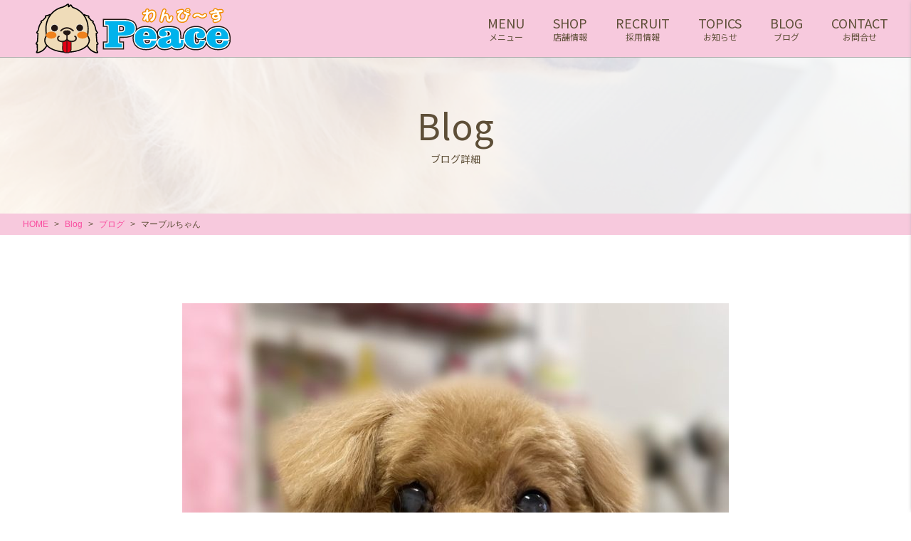

--- FILE ---
content_type: text/html; charset=UTF-8
request_url: https://wanpeace-trim.com/2022/02/28/%E3%83%9E%E3%83%BC%E3%83%96%E3%83%AB%E3%81%A1%E3%82%83%E3%82%93-5/
body_size: 86313
content:
<!DOCTYPE html>
<html lang="ja">
<head>
<title>マーブルちゃん &#8211; トリミングサロンわんぴ～す</title>
<meta name='robots' content='max-image-preview:large' />
<link rel='dns-prefetch' href='//s.w.org' />
<link rel="alternate" type="application/rss+xml" title="トリミングサロンわんぴ～す &raquo; フィード" href="https://wanpeace-trim.com/feed/" />
<link rel="alternate" type="application/rss+xml" title="トリミングサロンわんぴ～す &raquo; コメントフィード" href="https://wanpeace-trim.com/comments/feed/" />
<link rel="alternate" type="application/rss+xml" title="トリミングサロンわんぴ～す &raquo; マーブルちゃん のコメントのフィード" href="https://wanpeace-trim.com/2022/02/28/%e3%83%9e%e3%83%bc%e3%83%96%e3%83%ab%e3%81%a1%e3%82%83%e3%82%93-5/feed/" />
<script type="text/javascript">
window._wpemojiSettings = {"baseUrl":"https:\/\/s.w.org\/images\/core\/emoji\/14.0.0\/72x72\/","ext":".png","svgUrl":"https:\/\/s.w.org\/images\/core\/emoji\/14.0.0\/svg\/","svgExt":".svg","source":{"concatemoji":"https:\/\/wanpeace-trim.com\/wp-includes\/js\/wp-emoji-release.min.js?ver=6.0.11"}};
/*! This file is auto-generated */
!function(e,a,t){var n,r,o,i=a.createElement("canvas"),p=i.getContext&&i.getContext("2d");function s(e,t){var a=String.fromCharCode,e=(p.clearRect(0,0,i.width,i.height),p.fillText(a.apply(this,e),0,0),i.toDataURL());return p.clearRect(0,0,i.width,i.height),p.fillText(a.apply(this,t),0,0),e===i.toDataURL()}function c(e){var t=a.createElement("script");t.src=e,t.defer=t.type="text/javascript",a.getElementsByTagName("head")[0].appendChild(t)}for(o=Array("flag","emoji"),t.supports={everything:!0,everythingExceptFlag:!0},r=0;r<o.length;r++)t.supports[o[r]]=function(e){if(!p||!p.fillText)return!1;switch(p.textBaseline="top",p.font="600 32px Arial",e){case"flag":return s([127987,65039,8205,9895,65039],[127987,65039,8203,9895,65039])?!1:!s([55356,56826,55356,56819],[55356,56826,8203,55356,56819])&&!s([55356,57332,56128,56423,56128,56418,56128,56421,56128,56430,56128,56423,56128,56447],[55356,57332,8203,56128,56423,8203,56128,56418,8203,56128,56421,8203,56128,56430,8203,56128,56423,8203,56128,56447]);case"emoji":return!s([129777,127995,8205,129778,127999],[129777,127995,8203,129778,127999])}return!1}(o[r]),t.supports.everything=t.supports.everything&&t.supports[o[r]],"flag"!==o[r]&&(t.supports.everythingExceptFlag=t.supports.everythingExceptFlag&&t.supports[o[r]]);t.supports.everythingExceptFlag=t.supports.everythingExceptFlag&&!t.supports.flag,t.DOMReady=!1,t.readyCallback=function(){t.DOMReady=!0},t.supports.everything||(n=function(){t.readyCallback()},a.addEventListener?(a.addEventListener("DOMContentLoaded",n,!1),e.addEventListener("load",n,!1)):(e.attachEvent("onload",n),a.attachEvent("onreadystatechange",function(){"complete"===a.readyState&&t.readyCallback()})),(e=t.source||{}).concatemoji?c(e.concatemoji):e.wpemoji&&e.twemoji&&(c(e.twemoji),c(e.wpemoji)))}(window,document,window._wpemojiSettings);
</script>
<style type="text/css">
img.wp-smiley,
img.emoji {
	display: inline !important;
	border: none !important;
	box-shadow: none !important;
	height: 1em !important;
	width: 1em !important;
	margin: 0 0.07em !important;
	vertical-align: -0.1em !important;
	background: none !important;
	padding: 0 !important;
}
</style>
	<link rel='stylesheet' id='wp-block-library-css'  href='https://wanpeace-trim.com/wp-includes/css/dist/block-library/style.min.css?ver=6.0.11' type='text/css' media='all' />
<style id='global-styles-inline-css' type='text/css'>
body{--wp--preset--color--black: #000000;--wp--preset--color--cyan-bluish-gray: #abb8c3;--wp--preset--color--white: #ffffff;--wp--preset--color--pale-pink: #f78da7;--wp--preset--color--vivid-red: #cf2e2e;--wp--preset--color--luminous-vivid-orange: #ff6900;--wp--preset--color--luminous-vivid-amber: #fcb900;--wp--preset--color--light-green-cyan: #7bdcb5;--wp--preset--color--vivid-green-cyan: #00d084;--wp--preset--color--pale-cyan-blue: #8ed1fc;--wp--preset--color--vivid-cyan-blue: #0693e3;--wp--preset--color--vivid-purple: #9b51e0;--wp--preset--gradient--vivid-cyan-blue-to-vivid-purple: linear-gradient(135deg,rgba(6,147,227,1) 0%,rgb(155,81,224) 100%);--wp--preset--gradient--light-green-cyan-to-vivid-green-cyan: linear-gradient(135deg,rgb(122,220,180) 0%,rgb(0,208,130) 100%);--wp--preset--gradient--luminous-vivid-amber-to-luminous-vivid-orange: linear-gradient(135deg,rgba(252,185,0,1) 0%,rgba(255,105,0,1) 100%);--wp--preset--gradient--luminous-vivid-orange-to-vivid-red: linear-gradient(135deg,rgba(255,105,0,1) 0%,rgb(207,46,46) 100%);--wp--preset--gradient--very-light-gray-to-cyan-bluish-gray: linear-gradient(135deg,rgb(238,238,238) 0%,rgb(169,184,195) 100%);--wp--preset--gradient--cool-to-warm-spectrum: linear-gradient(135deg,rgb(74,234,220) 0%,rgb(151,120,209) 20%,rgb(207,42,186) 40%,rgb(238,44,130) 60%,rgb(251,105,98) 80%,rgb(254,248,76) 100%);--wp--preset--gradient--blush-light-purple: linear-gradient(135deg,rgb(255,206,236) 0%,rgb(152,150,240) 100%);--wp--preset--gradient--blush-bordeaux: linear-gradient(135deg,rgb(254,205,165) 0%,rgb(254,45,45) 50%,rgb(107,0,62) 100%);--wp--preset--gradient--luminous-dusk: linear-gradient(135deg,rgb(255,203,112) 0%,rgb(199,81,192) 50%,rgb(65,88,208) 100%);--wp--preset--gradient--pale-ocean: linear-gradient(135deg,rgb(255,245,203) 0%,rgb(182,227,212) 50%,rgb(51,167,181) 100%);--wp--preset--gradient--electric-grass: linear-gradient(135deg,rgb(202,248,128) 0%,rgb(113,206,126) 100%);--wp--preset--gradient--midnight: linear-gradient(135deg,rgb(2,3,129) 0%,rgb(40,116,252) 100%);--wp--preset--duotone--dark-grayscale: url('#wp-duotone-dark-grayscale');--wp--preset--duotone--grayscale: url('#wp-duotone-grayscale');--wp--preset--duotone--purple-yellow: url('#wp-duotone-purple-yellow');--wp--preset--duotone--blue-red: url('#wp-duotone-blue-red');--wp--preset--duotone--midnight: url('#wp-duotone-midnight');--wp--preset--duotone--magenta-yellow: url('#wp-duotone-magenta-yellow');--wp--preset--duotone--purple-green: url('#wp-duotone-purple-green');--wp--preset--duotone--blue-orange: url('#wp-duotone-blue-orange');--wp--preset--font-size--small: 13px;--wp--preset--font-size--medium: 20px;--wp--preset--font-size--large: 36px;--wp--preset--font-size--x-large: 42px;}.has-black-color{color: var(--wp--preset--color--black) !important;}.has-cyan-bluish-gray-color{color: var(--wp--preset--color--cyan-bluish-gray) !important;}.has-white-color{color: var(--wp--preset--color--white) !important;}.has-pale-pink-color{color: var(--wp--preset--color--pale-pink) !important;}.has-vivid-red-color{color: var(--wp--preset--color--vivid-red) !important;}.has-luminous-vivid-orange-color{color: var(--wp--preset--color--luminous-vivid-orange) !important;}.has-luminous-vivid-amber-color{color: var(--wp--preset--color--luminous-vivid-amber) !important;}.has-light-green-cyan-color{color: var(--wp--preset--color--light-green-cyan) !important;}.has-vivid-green-cyan-color{color: var(--wp--preset--color--vivid-green-cyan) !important;}.has-pale-cyan-blue-color{color: var(--wp--preset--color--pale-cyan-blue) !important;}.has-vivid-cyan-blue-color{color: var(--wp--preset--color--vivid-cyan-blue) !important;}.has-vivid-purple-color{color: var(--wp--preset--color--vivid-purple) !important;}.has-black-background-color{background-color: var(--wp--preset--color--black) !important;}.has-cyan-bluish-gray-background-color{background-color: var(--wp--preset--color--cyan-bluish-gray) !important;}.has-white-background-color{background-color: var(--wp--preset--color--white) !important;}.has-pale-pink-background-color{background-color: var(--wp--preset--color--pale-pink) !important;}.has-vivid-red-background-color{background-color: var(--wp--preset--color--vivid-red) !important;}.has-luminous-vivid-orange-background-color{background-color: var(--wp--preset--color--luminous-vivid-orange) !important;}.has-luminous-vivid-amber-background-color{background-color: var(--wp--preset--color--luminous-vivid-amber) !important;}.has-light-green-cyan-background-color{background-color: var(--wp--preset--color--light-green-cyan) !important;}.has-vivid-green-cyan-background-color{background-color: var(--wp--preset--color--vivid-green-cyan) !important;}.has-pale-cyan-blue-background-color{background-color: var(--wp--preset--color--pale-cyan-blue) !important;}.has-vivid-cyan-blue-background-color{background-color: var(--wp--preset--color--vivid-cyan-blue) !important;}.has-vivid-purple-background-color{background-color: var(--wp--preset--color--vivid-purple) !important;}.has-black-border-color{border-color: var(--wp--preset--color--black) !important;}.has-cyan-bluish-gray-border-color{border-color: var(--wp--preset--color--cyan-bluish-gray) !important;}.has-white-border-color{border-color: var(--wp--preset--color--white) !important;}.has-pale-pink-border-color{border-color: var(--wp--preset--color--pale-pink) !important;}.has-vivid-red-border-color{border-color: var(--wp--preset--color--vivid-red) !important;}.has-luminous-vivid-orange-border-color{border-color: var(--wp--preset--color--luminous-vivid-orange) !important;}.has-luminous-vivid-amber-border-color{border-color: var(--wp--preset--color--luminous-vivid-amber) !important;}.has-light-green-cyan-border-color{border-color: var(--wp--preset--color--light-green-cyan) !important;}.has-vivid-green-cyan-border-color{border-color: var(--wp--preset--color--vivid-green-cyan) !important;}.has-pale-cyan-blue-border-color{border-color: var(--wp--preset--color--pale-cyan-blue) !important;}.has-vivid-cyan-blue-border-color{border-color: var(--wp--preset--color--vivid-cyan-blue) !important;}.has-vivid-purple-border-color{border-color: var(--wp--preset--color--vivid-purple) !important;}.has-vivid-cyan-blue-to-vivid-purple-gradient-background{background: var(--wp--preset--gradient--vivid-cyan-blue-to-vivid-purple) !important;}.has-light-green-cyan-to-vivid-green-cyan-gradient-background{background: var(--wp--preset--gradient--light-green-cyan-to-vivid-green-cyan) !important;}.has-luminous-vivid-amber-to-luminous-vivid-orange-gradient-background{background: var(--wp--preset--gradient--luminous-vivid-amber-to-luminous-vivid-orange) !important;}.has-luminous-vivid-orange-to-vivid-red-gradient-background{background: var(--wp--preset--gradient--luminous-vivid-orange-to-vivid-red) !important;}.has-very-light-gray-to-cyan-bluish-gray-gradient-background{background: var(--wp--preset--gradient--very-light-gray-to-cyan-bluish-gray) !important;}.has-cool-to-warm-spectrum-gradient-background{background: var(--wp--preset--gradient--cool-to-warm-spectrum) !important;}.has-blush-light-purple-gradient-background{background: var(--wp--preset--gradient--blush-light-purple) !important;}.has-blush-bordeaux-gradient-background{background: var(--wp--preset--gradient--blush-bordeaux) !important;}.has-luminous-dusk-gradient-background{background: var(--wp--preset--gradient--luminous-dusk) !important;}.has-pale-ocean-gradient-background{background: var(--wp--preset--gradient--pale-ocean) !important;}.has-electric-grass-gradient-background{background: var(--wp--preset--gradient--electric-grass) !important;}.has-midnight-gradient-background{background: var(--wp--preset--gradient--midnight) !important;}.has-small-font-size{font-size: var(--wp--preset--font-size--small) !important;}.has-medium-font-size{font-size: var(--wp--preset--font-size--medium) !important;}.has-large-font-size{font-size: var(--wp--preset--font-size--large) !important;}.has-x-large-font-size{font-size: var(--wp--preset--font-size--x-large) !important;}
</style>
<link rel='stylesheet' id='style-css'  href='https://wanpeace-trim.com/wp-content/themes/aim_shop-tmp_ver02/css/front.css' type='text/css' media='all' />
<script type='text/javascript' src='https://wanpeace-trim.com/wp-content/themes/aim_shop-tmp_ver02/js/jquery-3.3.1.min.js?ver=3.3.1' id='jquery-js'></script>
<link rel="https://api.w.org/" href="https://wanpeace-trim.com/wp-json/" /><link rel="alternate" type="application/json" href="https://wanpeace-trim.com/wp-json/wp/v2/posts/10201" /><link rel="EditURI" type="application/rsd+xml" title="RSD" href="https://wanpeace-trim.com/xmlrpc.php?rsd" />
<link rel="wlwmanifest" type="application/wlwmanifest+xml" href="https://wanpeace-trim.com/wp-includes/wlwmanifest.xml" /> 
<meta name="generator" content="WordPress 6.0.11" />
<link rel="canonical" href="https://wanpeace-trim.com/2022/02/28/%e3%83%9e%e3%83%bc%e3%83%96%e3%83%ab%e3%81%a1%e3%82%83%e3%82%93-5/" />
<link rel='shortlink' href='https://wanpeace-trim.com/?p=10201' />
<link rel="alternate" type="application/json+oembed" href="https://wanpeace-trim.com/wp-json/oembed/1.0/embed?url=https%3A%2F%2Fwanpeace-trim.com%2F2022%2F02%2F28%2F%25e3%2583%259e%25e3%2583%25bc%25e3%2583%2596%25e3%2583%25ab%25e3%2581%25a1%25e3%2582%2583%25e3%2582%2593-5%2F" />
<link rel="alternate" type="text/xml+oembed" href="https://wanpeace-trim.com/wp-json/oembed/1.0/embed?url=https%3A%2F%2Fwanpeace-trim.com%2F2022%2F02%2F28%2F%25e3%2583%259e%25e3%2583%25bc%25e3%2583%2596%25e3%2583%25ab%25e3%2581%25a1%25e3%2582%2583%25e3%2582%2593-5%2F&#038;format=xml" />
		<style type="text/css" id="wp-custom-css">
			.custom-recruit__detail__description-lead {
  margin-bottom: 30px;
}
.custom-recruit__detail__description-list__item {
  margin-bottom: 30px;
}

.custom-recruit__detail__datalist__table {
  width: 100%;
  display: block;
}
.custom-recruit__detail__datalist__table tbody, .custom-recruit__detail__datalist__table thead {
  display: block;
}
.custom-recruit__detail__datalist__table tr {
  display: block;
}
.custom-recruit__detail__datalist__table th {
  display: block;
  margin-top: 4px;
  margin-bottom: 4px;
  width: 100%;
  padding: 8px 10px;
  background-color: #e0e0e0;
  color: #222222;
  font-weight: bold;
}
.custom-recruit__detail__datalist__table td {
  display: block;
  width: 100%;
  padding: 8px 10px;
  background-color: #f6f6f6;
  color: #222222;
}
.custom-recruit__detail__datalist__table td h2 {
  margin: 0;
  font-size: 22px;
  font-weight: bold;
  margin-bottom: 20px;
  border-bottom: 1px solid #eeeeee;
}
@media (min-width: 768px) {
  .custom-recruit__detail__datalist__table {
    display: table;
    table-layout: fixed;
    border-spacing: 4px;
    border-collapse: separate;
  }
  .custom-recruit__detail__datalist__table tbody, .custom-recruit__detail__datalist__table thead {
    display: table-row-group;
  }
  .custom-recruit__detail__datalist__table tr {
    display: table-row;
  }
  .custom-recruit__detail__datalist__table th {
    display: table-cell;
    margin-top: 0;
    margin-bottom: 0;
    padding: 15px 20px;
    width: 15em;
  }
  .custom-recruit__detail__datalist__table td {
    display: table-cell;
    margin-bottom: 0;
    padding: 15px 20px;
  }
}
.custom-recruit__detail__map {
  position: relative;
  padding-bottom: 56.25%;
  height: 0;
  overflow: hidden;
}
.custom-recruit__detail__map iframe {
  position: absolute;
  top: 0;
  left: 0;
  width: 100%;
  height: 100%;
}

.l-sidemenu__contact-btn li.orange a{
	background-color: #F68B1F;
		color: #ffffff;
	border: 1px solid #F68B1F;
}
.l-sidemenu__contact-btn li.orange a:hover{
	background-color: #FFE5CA;
		color: #F68B1F;
}		</style>
		<meta charset="UTF-8">
<meta name="viewport" content="width=device-width,initial-scale=1,minimum-scale=1">
<link rel="shortcut icon" href="https://wanpeace-trim.com/wp-content/themes/aim_shop-tmp_ver02/images/common/favicon.ico">
<title>
 &raquo; マーブルちゃん</title>
</head>
	<!-- Google tag (gtag.js) -->
<script async src="https://www.googletagmanager.com/gtag/js?id=G-Q2PYHYEF3X"></script>
<script>
  window.dataLayer = window.dataLayer || [];
  function gtag(){dataLayer.push(arguments);}
  gtag('js', new Date());

  gtag('config', 'G-Q2PYHYEF3X');
</script>
<body>
	
<script type="application/ld+json">[{"@context": "https://schema.org","@type": "SiteNavigationElement","name": ["ホーム","メニュー","店舗情報","　採用情報","お問合せ","ブログ","お知らせ"],"url": ["https://wanpeace-trim.com/","https://wanpeace-trim.com/menu/","https://wanpeace-trim.com?id=shop/","https://wanpeace-trim.com/kyuujin/","https://wanpeace-trim.com/contact","https://wanpeace-trim.com/blog/","https://wanpeace-trim.com/topics/"]}]</script>
<!--svg-->
<xml version="1.0" encoding="utf-8">
<svg style="position: absolute; width: 0; height: 0; overflow: hidden;" version="1.1" xmlns="http://www.w3.org/2000/svg" xmlns:xlink="http://www.w3.org/1999/xlink">
	<def>
		<!-- svg -->
		<symbol id="svg_arrow" viewBox="0 0 66 6">
			<title>矢印</title>
                <g>
                    <polygon points="65.9,6 0,6 0,5.3 63.7,5.3 49.9,0.7 50.2,0 66,5.3 "/>
                </g>
		</symbol>
	</def>
</svg>
<!-- / svg-->

<!--l-header-->
<header><div class="l-header"><div class="l-header__body c-flexbox"><div class="l-header__logo"><a href="https://wanpeace-trim.com" class="hv"><?xml version="1.0" encoding="utf-8"?>
<!-- Generator: Adobe Illustrator 24.3.0, SVG Export Plug-In . SVG Version: 6.00 Build 0)  -->
<svg version="1.1" id="レイヤー_1" xmlns="http://www.w3.org/2000/svg" xmlns:xlink="http://www.w3.org/1999/xlink" x="0px"
	 y="0px" viewBox="0 0 962.1 245.6" style="enable-background:new 0 0 962.1 245.6;" xml:space="preserve">
<style type="text/css">
	.st0{fill:#00B3EC;stroke:#231815;stroke-width:21.4917;}
	.st1{fill:#00B3EC;stroke:#FFFFFF;stroke-width:10.7459;}
	.st2{fill:#00B3EC;}
	.st3{fill:#FFFFFF;stroke:#F08C00;stroke-width:10.5227;}
	.st4{fill:#FFFFFF;}
	.st5{fill:#EFDCB9;}
	.st6{fill:#231815;}
	.st7{fill:#EF821D;}
	.st8{fill:#E50014;}
</style>
<g>
	<g>
		<path class="st0" d="M433.3,86c19.3,0,33.5,2.9,42.5,8.8c9,5.8,13.5,14.9,13.5,27.3c0,12.4-4.5,21.6-13.5,27.4
			c-9,5.8-23.2,8.7-42.6,8.7H407V186c0,5.1,0.7,8.2,2,9.4c1.4,1.2,4.4,1.8,9.2,1.8h7.8v18.4h-82.9v-18.4h6.9c4.8,0,7.8-0.6,9.2-1.8
			c1.4-1.2,2-4.3,2-9.4v-70.8c0-5-0.7-8.1-2-9.2c-1.3-1.2-4.4-1.7-9.3-1.7h-6.9V86H433.3 M407.2,142h9c9.4,0,16.1-1.5,20-4.4
			c3.9-2.9,5.9-7.8,5.9-14.7c0-6.5-1.9-11.1-5.6-13.8c-3.7-2.7-10.2-4-19.5-4h-9.8V142z"/>
		<path class="st0" d="M595.7,183.8c-2.3,11.9-7.8,20.7-16.2,26.5c-8.5,5.8-20.2,8.7-35.1,8.7c-17,0-30.5-4.4-40.4-13.2
			c-9.9-8.8-14.8-20.8-14.8-35.8c0-15,5-26.9,14.9-35.8c9.9-8.9,23.3-13.3,40-13.3c16.5,0,29.2,4.4,38.1,13.2
			c8.9,8.8,13.3,21.5,13.3,37.9v3.3h-64.4v1.9c0,7.7,1.7,13.6,5.1,17.7c3.4,4.1,8.2,6.1,14.5,6.1c5.3,0,9.7-1.5,13.1-4.5
			c3.4-3,5.7-7.2,6.8-12.8H595.7 M530.9,158.5h29.6V157c0-6-1.3-10.7-3.9-14c-2.6-3.3-6.3-4.9-11.1-4.9c-4.7,0-8.3,1.8-10.8,5.3
			C532.1,147,530.9,152,530.9,158.5z"/>
		<path class="st0" d="M672.1,206.2c-3.6,4.1-8.4,7.3-14.5,9.5c-6.1,2.2-13.1,3.3-21,3.3c-10.3,0-18.2-2.2-23.7-6.7
			c-5.6-4.5-8.3-10.8-8.3-19.1c0-8.1,2.5-14.1,7.4-18.1c4.9-4,14.5-7.2,28.5-9.4c11.7-1.9,19.1-3.9,22.2-6.2
			c3.1-2.3,4.6-5.8,4.6-10.5c0-4.6-1.7-8.3-5.1-11.1c-3.4-2.7-8.1-4.1-14-4.1c-2,0-3.9,0.3-6,0.8c-2,0.5-4.1,1.3-6.3,2.4
			c3.6,1,6.3,2.5,8.1,4.5c1.8,2,2.7,4.6,2.7,7.8c0,3.9-1.6,7.1-4.9,9.6c-3.3,2.4-7.6,3.6-13,3.6c-6.4,0-11.4-1.4-14.8-4.2
			c-3.5-2.8-5.2-6.8-5.2-12c0-7.9,4.3-14.1,13-18.5c8.7-4.5,20.8-6.7,36.4-6.7c8.6,0,16.2,0.6,22.9,1.9c6.7,1.3,11.8,3,15.3,5.2
			c4.2,2.6,7.1,5.8,8.8,9.4c1.7,3.6,2.5,9.3,2.5,17.1v35.5c0,2.4,0.3,4,0.8,4.7c0.6,0.7,1.6,1.1,3.2,1.1c1.6,0,2.7-0.4,3.3-1.1
			c0.6-0.8,1-2.3,1-4.6v-11.1h13.6v12c0,9.9-2.4,17.1-7.2,21.4c-4.8,4.3-12.6,6.5-23.5,6.5c-6.1,0-11.4-1.1-15.8-3.1
			C678.8,213.8,675.1,210.6,672.1,206.2 M667.8,173.4c-2.4,1.3-5.7,2.8-9.7,4.6c-9.2,4.2-13.8,8.2-13.8,12c0,2.7,1,4.8,3,6.5
			c2,1.7,4.6,2.6,7.8,2.6c3.9,0,7-1.2,9.4-3.5c2.3-2.4,3.5-5.6,3.5-9.6v-0.7L667.8,173.4z"/>
		<path class="st0" d="M834.9,183.8c-0.4,11.5-4.4,20.4-12.1,26.5c-7.7,6.1-18.5,9.2-32.5,9.2c-16.6,0-29.8-4.5-39.6-13.4
			c-9.8-8.9-14.7-20.9-14.7-35.9c0-15.2,5-27.2,14.9-36c10-8.8,23.5-13.2,40.7-13.2c13.3,0,23.9,2.9,31.8,8.6
			c7.9,5.7,11.9,13.2,11.9,22.5c0,6.2-1.9,11-5.7,14.4c-3.8,3.4-9.2,5.1-16.2,5.1c-5.7,0-10.2-1.3-13.5-4.1c-3.3-2.7-5-6.4-5-11
			c0-3.9,1.1-7,3.4-9.4c2.3-2.4,5.4-3.7,9.4-3.9c-1.1-1.6-2.4-2.8-3.9-3.5c-1.6-0.7-3.6-1.1-6-1.1c-6.5,0-11.1,2.3-13.8,6.9
			c-2.7,4.6-4,12.9-4,24.8c0,11.3,1.2,19.3,3.7,24.1c2.5,4.8,6.6,7.2,12.2,7.2c4.4,0,7.8-1.6,10.4-4.7c2.5-3.1,3.9-7.4,4-13H834.9z"
			/>
		<path class="st0" d="M951.5,183.8c-2.3,11.9-7.8,20.7-16.2,26.5c-8.5,5.8-20.2,8.7-35.1,8.7c-17,0-30.5-4.4-40.4-13.2
			c-9.9-8.8-14.8-20.8-14.8-35.8c0-15,5-26.9,14.9-35.8c9.9-8.9,23.3-13.3,40-13.3c16.5,0,29.2,4.4,38.1,13.2
			c8.9,8.8,13.3,21.5,13.3,37.9v3.3h-64.4v1.9c0,7.7,1.7,13.6,5.1,17.7c3.4,4.1,8.2,6.1,14.5,6.1c5.3,0,9.7-1.5,13.1-4.5
			c3.4-3,5.7-7.2,6.8-12.8H951.5 M886.7,158.5h29.6V157c0-6-1.3-10.7-3.9-14c-2.6-3.3-6.3-4.9-11.1-4.9c-4.7,0-8.3,1.8-10.8,5.3
			C888,147,886.7,152,886.7,158.5z"/>
		<path class="st1" d="M433.3,86c19.3,0,33.5,2.9,42.5,8.8c9,5.8,13.5,14.9,13.5,27.3c0,12.4-4.5,21.6-13.5,27.4
			c-9,5.8-23.2,8.7-42.6,8.7H407V186c0,5.1,0.7,8.2,2,9.4c1.4,1.2,4.4,1.8,9.2,1.8h7.8v18.4h-82.9v-18.4h6.9c4.8,0,7.8-0.6,9.2-1.8
			c1.4-1.2,2-4.3,2-9.4v-70.8c0-5-0.7-8.1-2-9.2c-1.3-1.2-4.4-1.7-9.3-1.7h-6.9V86H433.3 M407.2,142h9c9.4,0,16.1-1.5,20-4.4
			c3.9-2.9,5.9-7.8,5.9-14.7c0-6.5-1.9-11.1-5.6-13.8c-3.7-2.7-10.2-4-19.5-4h-9.8V142z"/>
		<path class="st1" d="M595.7,183.8c-2.3,11.9-7.8,20.7-16.2,26.5c-8.5,5.8-20.2,8.7-35.1,8.7c-17,0-30.5-4.4-40.4-13.2
			c-9.9-8.8-14.8-20.8-14.8-35.8c0-15,5-26.9,14.9-35.8c9.9-8.9,23.3-13.3,40-13.3c16.5,0,29.2,4.4,38.1,13.2
			c8.9,8.8,13.3,21.5,13.3,37.9v3.3h-64.4v1.9c0,7.7,1.7,13.6,5.1,17.7c3.4,4.1,8.2,6.1,14.5,6.1c5.3,0,9.7-1.5,13.1-4.5
			c3.4-3,5.7-7.2,6.8-12.8H595.7 M530.9,158.5h29.6V157c0-6-1.3-10.7-3.9-14c-2.6-3.3-6.3-4.9-11.1-4.9c-4.7,0-8.3,1.8-10.8,5.3
			C532.1,147,530.9,152,530.9,158.5z"/>
		<path class="st1" d="M672.1,206.2c-3.6,4.1-8.4,7.3-14.5,9.5c-6.1,2.2-13.1,3.3-21,3.3c-10.3,0-18.2-2.2-23.7-6.7
			c-5.6-4.5-8.3-10.8-8.3-19.1c0-8.1,2.5-14.1,7.4-18.1c4.9-4,14.5-7.2,28.5-9.4c11.7-1.9,19.1-3.9,22.2-6.2
			c3.1-2.3,4.6-5.8,4.6-10.5c0-4.6-1.7-8.3-5.1-11.1c-3.4-2.7-8.1-4.1-14-4.1c-2,0-3.9,0.3-6,0.8c-2,0.5-4.1,1.3-6.3,2.4
			c3.6,1,6.3,2.5,8.1,4.5c1.8,2,2.7,4.6,2.7,7.8c0,3.9-1.6,7.1-4.9,9.6c-3.3,2.4-7.6,3.6-13,3.6c-6.4,0-11.4-1.4-14.8-4.2
			c-3.5-2.8-5.2-6.8-5.2-12c0-7.9,4.3-14.1,13-18.5c8.7-4.5,20.8-6.7,36.4-6.7c8.6,0,16.2,0.6,22.9,1.9c6.7,1.3,11.8,3,15.3,5.2
			c4.2,2.6,7.1,5.8,8.8,9.4c1.7,3.6,2.5,9.3,2.5,17.1v35.5c0,2.4,0.3,4,0.8,4.7c0.6,0.7,1.6,1.1,3.2,1.1c1.6,0,2.7-0.4,3.3-1.1
			c0.6-0.8,1-2.3,1-4.6v-11.1h13.6v12c0,9.9-2.4,17.1-7.2,21.4c-4.8,4.3-12.6,6.5-23.5,6.5c-6.1,0-11.4-1.1-15.8-3.1
			C678.8,213.8,675.1,210.6,672.1,206.2 M667.8,173.4c-2.4,1.3-5.7,2.8-9.7,4.6c-9.2,4.2-13.8,8.2-13.8,12c0,2.7,1,4.8,3,6.5
			c2,1.7,4.6,2.6,7.8,2.6c3.9,0,7-1.2,9.4-3.5c2.3-2.4,3.5-5.6,3.5-9.6v-0.7L667.8,173.4z"/>
		<path class="st1" d="M834.9,183.8c-0.4,11.5-4.4,20.4-12.1,26.5c-7.7,6.1-18.5,9.2-32.5,9.2c-16.6,0-29.8-4.5-39.6-13.4
			c-9.8-8.9-14.7-20.9-14.7-35.9c0-15.2,5-27.2,14.9-36c10-8.8,23.5-13.2,40.7-13.2c13.3,0,23.9,2.9,31.8,8.6
			c7.9,5.7,11.9,13.2,11.9,22.5c0,6.2-1.9,11-5.7,14.4c-3.8,3.4-9.2,5.1-16.2,5.1c-5.7,0-10.2-1.3-13.5-4.1c-3.3-2.7-5-6.4-5-11
			c0-3.9,1.1-7,3.4-9.4c2.3-2.4,5.4-3.7,9.4-3.9c-1.1-1.6-2.4-2.8-3.9-3.5c-1.6-0.7-3.6-1.1-6-1.1c-6.5,0-11.1,2.3-13.8,6.9
			c-2.7,4.6-4,12.9-4,24.8c0,11.3,1.2,19.3,3.7,24.1c2.5,4.8,6.6,7.2,12.2,7.2c4.4,0,7.8-1.6,10.4-4.7c2.5-3.1,3.9-7.4,4-13H834.9z"
			/>
		<path class="st1" d="M951.5,183.8c-2.3,11.9-7.8,20.7-16.2,26.5c-8.5,5.8-20.2,8.7-35.1,8.7c-17,0-30.5-4.4-40.4-13.2
			c-9.9-8.8-14.8-20.8-14.8-35.8c0-15,5-26.9,14.9-35.8c9.9-8.9,23.3-13.3,40-13.3c16.5,0,29.2,4.4,38.1,13.2
			c8.9,8.8,13.3,21.5,13.3,37.9v3.3h-64.4v1.9c0,7.7,1.7,13.6,5.1,17.7c3.4,4.1,8.2,6.1,14.5,6.1c5.3,0,9.7-1.5,13.1-4.5
			c3.4-3,5.7-7.2,6.8-12.8H951.5 M886.7,158.5h29.6V157c0-6-1.3-10.7-3.9-14c-2.6-3.3-6.3-4.9-11.1-4.9c-4.7,0-8.3,1.8-10.8,5.3
			C888,147,886.7,152,886.7,158.5z"/>
		<path class="st2" d="M433.3,86c19.3,0,33.5,2.9,42.5,8.8c9,5.8,13.5,14.9,13.5,27.3c0,12.4-4.5,21.6-13.5,27.4
			c-9,5.8-23.2,8.7-42.6,8.7H407V186c0,5.1,0.7,8.2,2,9.4c1.4,1.2,4.4,1.8,9.2,1.8h7.8v18.4h-82.9v-18.4h6.9c4.8,0,7.8-0.6,9.2-1.8
			c1.4-1.2,2-4.3,2-9.4v-70.8c0-5-0.7-8.1-2-9.2c-1.3-1.2-4.4-1.7-9.3-1.7h-6.9V86H433.3 M407.2,142h9c9.4,0,16.1-1.5,20-4.4
			c3.9-2.9,5.9-7.8,5.9-14.7c0-6.5-1.9-11.1-5.6-13.8c-3.7-2.7-10.2-4-19.5-4h-9.8V142z"/>
		<path class="st2" d="M595.7,183.8c-2.3,11.9-7.8,20.7-16.2,26.5c-8.5,5.8-20.2,8.7-35.1,8.7c-17,0-30.5-4.4-40.4-13.2
			c-9.9-8.8-14.8-20.8-14.8-35.8c0-15,5-26.9,14.9-35.8c9.9-8.9,23.3-13.3,40-13.3c16.5,0,29.2,4.4,38.1,13.2
			c8.9,8.8,13.3,21.5,13.3,37.9v3.3h-64.4v1.9c0,7.7,1.7,13.6,5.1,17.7c3.4,4.1,8.2,6.1,14.5,6.1c5.3,0,9.7-1.5,13.1-4.5
			c3.4-3,5.7-7.2,6.8-12.8H595.7 M530.9,158.5h29.6V157c0-6-1.3-10.7-3.9-14c-2.6-3.3-6.3-4.9-11.1-4.9c-4.7,0-8.3,1.8-10.8,5.3
			C532.1,147,530.9,152,530.9,158.5z"/>
		<path class="st2" d="M672.1,206.2c-3.6,4.1-8.4,7.3-14.5,9.5c-6.1,2.2-13.1,3.3-21,3.3c-10.3,0-18.2-2.2-23.7-6.7
			c-5.6-4.5-8.3-10.8-8.3-19.1c0-8.1,2.5-14.1,7.4-18.1c4.9-4,14.5-7.2,28.5-9.4c11.7-1.9,19.1-3.9,22.2-6.2
			c3.1-2.3,4.6-5.8,4.6-10.5c0-4.6-1.7-8.3-5.1-11.1c-3.4-2.7-8.1-4.1-14-4.1c-2,0-3.9,0.3-6,0.8c-2,0.5-4.1,1.3-6.3,2.4
			c3.6,1,6.3,2.5,8.1,4.5c1.8,2,2.7,4.6,2.7,7.8c0,3.9-1.6,7.1-4.9,9.6c-3.3,2.4-7.6,3.6-13,3.6c-6.4,0-11.4-1.4-14.8-4.2
			c-3.5-2.8-5.2-6.8-5.2-12c0-7.9,4.3-14.1,13-18.5c8.7-4.5,20.8-6.7,36.4-6.7c8.6,0,16.2,0.6,22.9,1.9c6.7,1.3,11.8,3,15.3,5.2
			c4.2,2.6,7.1,5.8,8.8,9.4c1.7,3.6,2.5,9.3,2.5,17.1v35.5c0,2.4,0.3,4,0.8,4.7c0.6,0.7,1.6,1.1,3.2,1.1c1.6,0,2.7-0.4,3.3-1.1
			c0.6-0.8,1-2.3,1-4.6v-11.1h13.6v12c0,9.9-2.4,17.1-7.2,21.4c-4.8,4.3-12.6,6.5-23.5,6.5c-6.1,0-11.4-1.1-15.8-3.1
			C678.8,213.8,675.1,210.6,672.1,206.2 M667.8,173.4c-2.4,1.3-5.7,2.8-9.7,4.6c-9.2,4.2-13.8,8.2-13.8,12c0,2.7,1,4.8,3,6.5
			c2,1.7,4.6,2.6,7.8,2.6c3.9,0,7-1.2,9.4-3.5c2.3-2.4,3.5-5.6,3.5-9.6v-0.7L667.8,173.4z"/>
		<path class="st2" d="M834.9,183.8c-0.4,11.5-4.4,20.4-12.1,26.5c-7.7,6.1-18.5,9.2-32.5,9.2c-16.6,0-29.8-4.5-39.6-13.4
			c-9.8-8.9-14.7-20.9-14.7-35.9c0-15.2,5-27.2,14.9-36c10-8.8,23.5-13.2,40.7-13.2c13.3,0,23.9,2.9,31.8,8.6
			c7.9,5.7,11.9,13.2,11.9,22.5c0,6.2-1.9,11-5.7,14.4c-3.8,3.4-9.2,5.1-16.2,5.1c-5.7,0-10.2-1.3-13.5-4.1c-3.3-2.7-5-6.4-5-11
			c0-3.9,1.1-7,3.4-9.4c2.3-2.4,5.4-3.7,9.4-3.9c-1.1-1.6-2.4-2.8-3.9-3.5c-1.6-0.7-3.6-1.1-6-1.1c-6.5,0-11.1,2.3-13.8,6.9
			c-2.7,4.6-4,12.9-4,24.8c0,11.3,1.2,19.3,3.7,24.1c2.5,4.8,6.6,7.2,12.2,7.2c4.4,0,7.8-1.6,10.4-4.7c2.5-3.1,3.9-7.4,4-13H834.9z"
			/>
		<path class="st2" d="M951.5,183.8c-2.3,11.9-7.8,20.7-16.2,26.5c-8.5,5.8-20.2,8.7-35.1,8.7c-17,0-30.5-4.4-40.4-13.2
			c-9.9-8.8-14.8-20.8-14.8-35.8c0-15,5-26.9,14.9-35.8c9.9-8.9,23.3-13.3,40-13.3c16.5,0,29.2,4.4,38.1,13.2
			c8.9,8.8,13.3,21.5,13.3,37.9v3.3h-64.4v1.9c0,7.7,1.7,13.6,5.1,17.7c3.4,4.1,8.2,6.1,14.5,6.1c5.3,0,9.7-1.5,13.1-4.5
			c3.4-3,5.7-7.2,6.8-12.8H951.5 M886.7,158.5h29.6V157c0-6-1.3-10.7-3.9-14c-2.6-3.3-6.3-4.9-11.1-4.9c-4.7,0-8.3,1.8-10.8,5.3
			C888,147,886.7,152,886.7,158.5z"/>
	</g>
	<g>
		<g>
			<path class="st3" d="M586.5,39.6c3.4,3.4,4.8,9.3,4.3,17.8c-0.5,13.3-5.9,23-16.1,29.3c-1.4,0.9-2.8,1.3-4,1.1
				c-1.6-0.2-2.9-1-3.8-2.4c-0.5-0.9-0.8-2-0.8-3.2c0.2-2.2,0.9-3.7,2.2-4.6c4.1-2.7,7-5.5,8.6-8.3c2.9-4.7,4-10.5,3.5-17.5
				c-0.4-5.2-3-7.9-7.8-8.1c-5.4-0.2-11.4,4.2-18,13.2c0.2,9.7,0.9,18,2.2,25c0.2,0.5,0.3,1,0.3,1.3c0,1.4-0.4,2.6-1.3,3.5
				c-0.9,0.9-2,1.3-3.2,1.3c-1.4,0-2.7-0.4-3.8-1.1c-0.9-0.7-1.5-1.9-1.9-3.5c-0.7-3.6-1.3-7.3-1.6-11c-1.1,2.5-2.2,4.8-3.5,7
				c-1.3,2.7-3,4-5.1,4c-0.7,0-1.4-0.2-2.2-0.5c-2.2-0.9-3.2-2.6-3.2-5.1c0-0.5,0.2-1.2,0.5-1.9c3-6.3,7.3-13,12.6-20.2v-0.8
				c0-0.9,0-1.8,0-2.7l-8.3,1.1c-1.4,0.2-2.8-0.3-4-1.3c-1.1-1.1-1.7-2.3-1.9-3.8c0-2.5,1.5-3.9,4.6-4.3l10-1.3
				c0.4-3,0.7-5.9,1.1-8.6c0.4-1.6,1-2.8,1.9-3.5c1.4-1.1,3-1.4,4.6-1.1c1.1,0.2,2,0.7,2.7,1.6c0.7,1.1,1.1,2.2,1.1,3.5
				c0,0.2-0.2,1.6-0.5,4.3c-0.2,1.8-0.4,3.5-0.5,5.1c5.9-5.4,11.4-8.4,16.4-9.1C577.8,34,582.9,35.7,586.5,39.6z"/>
			<path class="st3" d="M673.5,64.6c0.9,1.4,1.3,2.8,1.1,4c-0.9,7.2-2.5,12.3-4.8,15.3c-2.3,3.6-6,5.4-11,5.4c-2.9,0-5.5-1-7.8-3
				c-3.2-2.9-4.9-7.4-5.1-13.4c-0.2-5.4-0.6-8.9-1.3-10.5c-0.9-2-2.5-2.8-4.8-2.4c-2.9,0.4-5.4,2.3-7.5,5.9
				c-2.2,3.9-4.3,10.5-6.5,19.6c-0.4,1.4-1,2.4-1.9,3c-0.9,0.7-2,1.1-3.2,1.1c-1.6,0-2.9-0.5-3.8-1.6c-1.1-1.3-1.5-3-1.3-5.1
				c0.9-6.5,2.8-15.1,5.6-25.8c3.4-11.5,6.5-19.8,9.1-25c1.3-2.2,2.9-3.2,4.8-3.2c0.9,0.2,1.7,0.4,2.4,0.8c2,1.3,3,2.8,3,4.6
				c0.2,0.5-0.1,1.3-0.8,2.4c-1.8,4.7-4.2,11-7.3,19.1c3.9-3.2,7.4-4.8,10.5-4.8c3.9,0,6.9,1.1,8.9,3.2c2.5,2.7,3.9,7.7,4,15.1
				c0.2,6.5,1.4,9.7,3.8,9.7c0.9,0,1.6-0.5,2.2-1.6c0.9-1.6,1.8-4.8,2.7-9.4c0.7-3.4,2.6-5.1,5.6-5.1
				C671.4,62.9,672.6,63.5,673.5,64.6z"/>
			<path class="st3" d="M758,48.7c1.1,1.1,1.5,2.3,1.3,3.8c0,1.6-0.6,2.9-1.9,3.8c-1.3,1.1-2.7,1.4-4.3,1.1
				c-1.1-0.2-2.2-0.4-3.5-0.5c0.5,1.1,0.8,2.1,0.8,3c-0.5,9.9-3,17.2-7.3,22.1c-4.7,5.2-11.8,7.8-21.5,7.8c-5.7,0-10.6-1.8-14.5-5.4
				c-4.8-4.5-7.3-10.7-7.3-18.6c0-3.4,0.9-7.1,2.7-11c2.3-4.8,5.6-8.9,10-12.1c-1.3,0.4-3.3,1.3-6.2,2.7c-1.8,0.9-3.1,1.3-4,1.3
				c-2.3,0-3.9-0.9-4.6-2.7c-0.4-0.9-0.4-2-0.3-3.2c0.2-2,1.2-3.3,3-4c3.2-1.4,7-2.7,11.3-3.8c5.6-1.3,9.5-1.8,11.8-1.6
				c1.3,0.2,2.3,0.7,3.2,1.6c1.3,1.1,1.7,2.5,1.3,4.3c-0.2,1.6-0.9,2.8-2.2,3.5c-5,3.2-9,7.1-11.8,11.6c-2.9,4.5-4.3,9-4.3,13.4
				c0,4.1,1.2,7.4,3.5,10c2.2,2.5,5.1,3.7,8.9,3.5c5.9,0,10.2-1.5,12.9-4.6c2.5-2.9,4-7.3,4.6-13.2c0.4-3.4,1.4-5.6,3.2-6.5
				c-5-2-9-4.3-11.8-7c-0.9-0.9-1.3-2-1.3-3.2c0.2-1.4,0.8-2.8,1.9-4c1.3-0.9,2.4-1.3,3.5-1.3c0.7,0.2,1.3,0.4,1.9,0.5
				c6.3,4.1,12.1,6.5,17.5,7C756,47,757.1,47.6,758,48.7z M756.4,28.5c1.6,1.6,2.4,3.5,2.4,5.6c0,2.2-0.8,4-2.4,5.6
				c-1.6,1.6-3.5,2.4-5.6,2.4c-2.2,0-4-0.8-5.6-2.4c-1.6-1.6-2.4-3.5-2.4-5.6c0-2.2,0.8-4,2.4-5.6c1.6-1.6,3.5-2.4,5.6-2.4
				C752.9,26.1,754.8,26.9,756.4,28.5z M753.4,36.9c0.7-0.7,1.1-1.6,1.1-2.7c0-1.1-0.4-2-1.1-2.7c-0.7-0.7-1.6-1.1-2.7-1.1
				c-1.1,0-2,0.4-2.7,1.1c-0.7,0.7-1.1,1.6-1.1,2.7c0,1.1,0.4,2,1.1,2.7c0.7,0.7,1.6,1.1,2.7,1.1C751.8,37.9,752.7,37.6,753.4,36.9z
				"/>
			<path class="st3" d="M804.6,62.2c-2.3-1.6-4.7-2.4-7-2.4c-1.6,0-3.2,0.4-4.8,1.1c-1.3,0.5-2.5,1.4-3.8,2.7
				c-0.5,0.7-1.2,1.4-1.9,2.2c-0.9,0.9-1.9,1.3-3,1.3c-1.6,0-3-0.5-4-1.6c-1.3-0.9-1.9-2-1.9-3.2c0-1.4,0.6-3,1.9-4.6
				c1.3-1.6,3-3.1,5.1-4.6c2-1.3,3.9-2.2,5.9-2.7c2-0.5,4.1-0.8,6.5-0.8c2,0,3.9,0.3,5.9,0.8c2,0.5,3.9,1.3,5.6,2.4
				c2,1.4,4,2.8,6.2,4c1.1,0.7,2.1,1.2,3,1.3c1.3,0.4,2.4,0.5,3.5,0.5c2,0,3.5-0.3,4.6-0.8c1.6-0.9,3.1-2.2,4.6-3.8
				c1.4-1.8,2.8-2.7,4-2.7c1.8,0,3.2,0.5,4.3,1.6c1.3,1.3,1.9,2.6,1.9,4c0,1.3-0.5,2.5-1.6,3.8c-1.8,2.3-4.2,4.2-7.3,5.6
				c-3.2,1.6-6.4,2.4-9.4,2.4C817.7,68.9,811.6,66.6,804.6,62.2z"/>
			<path class="st3" d="M921.1,34.5c0.9,1.1,1.3,2.2,1.3,3.2c0,1.4-0.5,2.5-1.6,3.2c-0.9,0.7-1.9,1.1-3,1.1c-4.5,0.2-9.1,0.4-14,0.8
				c2.3,4.3,3.8,8.8,4.3,13.4c2.5,2.9,3.8,5.9,3.8,9.1c0.5,7.5-1.3,13.4-5.4,17.5c-4.3,4.3-11.2,6.8-20.7,7.5
				c-2.3,0.2-4.2-0.1-5.6-0.8c-1.4-0.9-2.2-2-2.4-3.2c-0.2-0.5-0.2-1.3,0-2.2c0.4-2,1.9-3,4.6-3.2c6.5-0.4,10.9-1.1,13.4-2.2
				c3.2-1.3,5.2-3.7,5.9-7.3c-2.3,1.8-5.1,3-8.3,3.8c-2.5,0.7-4.9,1.1-7.3,1.1c-4.7-0.2-8.4-1.3-11.3-3.5c-3-2.3-4.6-5.6-4.6-10
				c0-4.7,2-8.2,5.9-10.8c3.8-2.3,8.7-3.5,14.8-3.5c1.6,0,3.1,0.2,4.6,0.5c-0.9-1.8-2-3.5-3.2-5.1c-9.9,1.6-18,3.5-24.5,5.6
				c-1.1,0.4-2,0.5-2.7,0.5c-2,0-3.3-1-4-3c-0.2-0.5-0.3-1.1-0.3-1.6c0-2,1.2-3.5,3.5-4.6c4.8-1.6,10.9-3.1,18.3-4.6
				c-0.9-0.9-1.4-2.1-1.6-3.5c0-0.5,0.2-1.3,0.5-2.2c0.9-2.2,2.8-3.1,5.6-3c1.1,0.2,1.7,0.3,1.9,0.3c3,1.4,5.8,3.4,8.3,5.9
				c7-0.9,13.6-1.3,19.9-1.3C918.9,32.8,920.2,33.4,921.1,34.5z M887.2,68.1c7.4-0.2,11-2.8,11-7.8c0-0.4,0-0.8,0-1.3
				c-2.2-1.4-4.7-2.2-7.5-2.4c-2.9-0.2-5.3,0.3-7.3,1.3c-2.2,1.3-3.2,2.9-3.2,4.8c0,1.4,0.8,2.8,2.4,4
				C883.9,67.6,885.4,68.1,887.2,68.1z"/>
		</g>
		<g>
			<path class="st4" d="M586.5,39.6c3.4,3.4,4.8,9.3,4.3,17.8c-0.5,13.3-5.9,23-16.1,29.3c-1.4,0.9-2.8,1.3-4,1.1
				c-1.6-0.2-2.9-1-3.8-2.4c-0.5-0.9-0.8-2-0.8-3.2c0.2-2.2,0.9-3.7,2.2-4.6c4.1-2.7,7-5.5,8.6-8.3c2.9-4.7,4-10.5,3.5-17.5
				c-0.4-5.2-3-7.9-7.8-8.1c-5.4-0.2-11.4,4.2-18,13.2c0.2,9.7,0.9,18,2.2,25c0.2,0.5,0.3,1,0.3,1.3c0,1.4-0.4,2.6-1.3,3.5
				c-0.9,0.9-2,1.3-3.2,1.3c-1.4,0-2.7-0.4-3.8-1.1c-0.9-0.7-1.5-1.9-1.9-3.5c-0.7-3.6-1.3-7.3-1.6-11c-1.1,2.5-2.2,4.8-3.5,7
				c-1.3,2.7-3,4-5.1,4c-0.7,0-1.4-0.2-2.2-0.5c-2.2-0.9-3.2-2.6-3.2-5.1c0-0.5,0.2-1.2,0.5-1.9c3-6.3,7.3-13,12.6-20.2v-0.8
				c0-0.9,0-1.8,0-2.7l-8.3,1.1c-1.4,0.2-2.8-0.3-4-1.3c-1.1-1.1-1.7-2.3-1.9-3.8c0-2.5,1.5-3.9,4.6-4.3l10-1.3
				c0.4-3,0.7-5.9,1.1-8.6c0.4-1.6,1-2.8,1.9-3.5c1.4-1.1,3-1.4,4.6-1.1c1.1,0.2,2,0.7,2.7,1.6c0.7,1.1,1.1,2.2,1.1,3.5
				c0,0.2-0.2,1.6-0.5,4.3c-0.2,1.8-0.4,3.5-0.5,5.1c5.9-5.4,11.4-8.4,16.4-9.1C577.8,34,582.9,35.7,586.5,39.6z"/>
			<path class="st4" d="M673.5,64.6c0.9,1.4,1.3,2.8,1.1,4c-0.9,7.2-2.5,12.3-4.8,15.3c-2.3,3.6-6,5.4-11,5.4c-2.9,0-5.5-1-7.8-3
				c-3.2-2.9-4.9-7.4-5.1-13.4c-0.2-5.4-0.6-8.9-1.3-10.5c-0.9-2-2.5-2.8-4.8-2.4c-2.9,0.4-5.4,2.3-7.5,5.9
				c-2.2,3.9-4.3,10.5-6.5,19.6c-0.4,1.4-1,2.4-1.9,3c-0.9,0.7-2,1.1-3.2,1.1c-1.6,0-2.9-0.5-3.8-1.6c-1.1-1.3-1.5-3-1.3-5.1
				c0.9-6.5,2.8-15.1,5.6-25.8c3.4-11.5,6.5-19.8,9.1-25c1.3-2.2,2.9-3.2,4.8-3.2c0.9,0.2,1.7,0.4,2.4,0.8c2,1.3,3,2.8,3,4.6
				c0.2,0.5-0.1,1.3-0.8,2.4c-1.8,4.7-4.2,11-7.3,19.1c3.9-3.2,7.4-4.8,10.5-4.8c3.9,0,6.9,1.1,8.9,3.2c2.5,2.7,3.9,7.7,4,15.1
				c0.2,6.5,1.4,9.7,3.8,9.7c0.9,0,1.6-0.5,2.2-1.6c0.9-1.6,1.8-4.8,2.7-9.4c0.7-3.4,2.6-5.1,5.6-5.1
				C671.4,62.9,672.6,63.5,673.5,64.6z"/>
			<path class="st4" d="M758,48.7c1.1,1.1,1.5,2.3,1.3,3.8c0,1.6-0.6,2.9-1.9,3.8c-1.3,1.1-2.7,1.4-4.3,1.1
				c-1.1-0.2-2.2-0.4-3.5-0.5c0.5,1.1,0.8,2.1,0.8,3c-0.5,9.9-3,17.2-7.3,22.1c-4.7,5.2-11.8,7.8-21.5,7.8c-5.7,0-10.6-1.8-14.5-5.4
				c-4.8-4.5-7.3-10.7-7.3-18.6c0-3.4,0.9-7.1,2.7-11c2.3-4.8,5.6-8.9,10-12.1c-1.3,0.4-3.3,1.3-6.2,2.7c-1.8,0.9-3.1,1.3-4,1.3
				c-2.3,0-3.9-0.9-4.6-2.7c-0.4-0.9-0.4-2-0.3-3.2c0.2-2,1.2-3.3,3-4c3.2-1.4,7-2.7,11.3-3.8c5.6-1.3,9.5-1.8,11.8-1.6
				c1.3,0.2,2.3,0.7,3.2,1.6c1.3,1.1,1.7,2.5,1.3,4.3c-0.2,1.6-0.9,2.8-2.2,3.5c-5,3.2-9,7.1-11.8,11.6c-2.9,4.5-4.3,9-4.3,13.4
				c0,4.1,1.2,7.4,3.5,10c2.2,2.5,5.1,3.7,8.9,3.5c5.9,0,10.2-1.5,12.9-4.6c2.5-2.9,4-7.3,4.6-13.2c0.4-3.4,1.4-5.6,3.2-6.5
				c-5-2-9-4.3-11.8-7c-0.9-0.9-1.3-2-1.3-3.2c0.2-1.4,0.8-2.8,1.9-4c1.3-0.9,2.4-1.3,3.5-1.3c0.7,0.2,1.3,0.4,1.9,0.5
				c6.3,4.1,12.1,6.5,17.5,7C756,47,757.1,47.6,758,48.7z M756.4,28.5c1.6,1.6,2.4,3.5,2.4,5.6c0,2.2-0.8,4-2.4,5.6
				c-1.6,1.6-3.5,2.4-5.6,2.4c-2.2,0-4-0.8-5.6-2.4c-1.6-1.6-2.4-3.5-2.4-5.6c0-2.2,0.8-4,2.4-5.6c1.6-1.6,3.5-2.4,5.6-2.4
				C752.9,26.1,754.8,26.9,756.4,28.5z M753.4,36.9c0.7-0.7,1.1-1.6,1.1-2.7c0-1.1-0.4-2-1.1-2.7c-0.7-0.7-1.6-1.1-2.7-1.1
				c-1.1,0-2,0.4-2.7,1.1c-0.7,0.7-1.1,1.6-1.1,2.7c0,1.1,0.4,2,1.1,2.7c0.7,0.7,1.6,1.1,2.7,1.1C751.8,37.9,752.7,37.6,753.4,36.9z
				"/>
			<path class="st4" d="M804.6,62.2c-2.3-1.6-4.7-2.4-7-2.4c-1.6,0-3.2,0.4-4.8,1.1c-1.3,0.5-2.5,1.4-3.8,2.7
				c-0.5,0.7-1.2,1.4-1.9,2.2c-0.9,0.9-1.9,1.3-3,1.3c-1.6,0-3-0.5-4-1.6c-1.3-0.9-1.9-2-1.9-3.2c0-1.4,0.6-3,1.9-4.6
				c1.3-1.6,3-3.1,5.1-4.6c2-1.3,3.9-2.2,5.9-2.7c2-0.5,4.1-0.8,6.5-0.8c2,0,3.9,0.3,5.9,0.8c2,0.5,3.9,1.3,5.6,2.4
				c2,1.4,4,2.8,6.2,4c1.1,0.7,2.1,1.2,3,1.3c1.3,0.4,2.4,0.5,3.5,0.5c2,0,3.5-0.3,4.6-0.8c1.6-0.9,3.1-2.2,4.6-3.8
				c1.4-1.8,2.8-2.7,4-2.7c1.8,0,3.2,0.5,4.3,1.6c1.3,1.3,1.9,2.6,1.9,4c0,1.3-0.5,2.5-1.6,3.8c-1.8,2.3-4.2,4.2-7.3,5.6
				c-3.2,1.6-6.4,2.4-9.4,2.4C817.7,68.9,811.6,66.6,804.6,62.2z"/>
			<path class="st4" d="M921.1,34.5c0.9,1.1,1.3,2.2,1.3,3.2c0,1.4-0.5,2.5-1.6,3.2c-0.9,0.7-1.9,1.1-3,1.1c-4.5,0.2-9.1,0.4-14,0.8
				c2.3,4.3,3.8,8.8,4.3,13.4c2.5,2.9,3.8,5.9,3.8,9.1c0.5,7.5-1.3,13.4-5.4,17.5c-4.3,4.3-11.2,6.8-20.7,7.5
				c-2.3,0.2-4.2-0.1-5.6-0.8c-1.4-0.9-2.2-2-2.4-3.2c-0.2-0.5-0.2-1.3,0-2.2c0.4-2,1.9-3,4.6-3.2c6.5-0.4,10.9-1.1,13.4-2.2
				c3.2-1.3,5.2-3.7,5.9-7.3c-2.3,1.8-5.1,3-8.3,3.8c-2.5,0.7-4.9,1.1-7.3,1.1c-4.7-0.2-8.4-1.3-11.3-3.5c-3-2.3-4.6-5.6-4.6-10
				c0-4.7,2-8.2,5.9-10.8c3.8-2.3,8.7-3.5,14.8-3.5c1.6,0,3.1,0.2,4.6,0.5c-0.9-1.8-2-3.5-3.2-5.1c-9.9,1.6-18,3.5-24.5,5.6
				c-1.1,0.4-2,0.5-2.7,0.5c-2,0-3.3-1-4-3c-0.2-0.5-0.3-1.1-0.3-1.6c0-2,1.2-3.5,3.5-4.6c4.8-1.6,10.9-3.1,18.3-4.6
				c-0.9-0.9-1.4-2.1-1.6-3.5c0-0.5,0.2-1.3,0.5-2.2c0.9-2.2,2.8-3.1,5.6-3c1.1,0.2,1.7,0.3,1.9,0.3c3,1.4,5.8,3.4,8.3,5.9
				c7-0.9,13.6-1.3,19.9-1.3C918.9,32.8,920.2,33.4,921.1,34.5z M887.2,68.1c7.4-0.2,11-2.8,11-7.8c0-0.4,0-0.8,0-1.3
				c-2.2-1.4-4.7-2.2-7.5-2.4c-2.9-0.2-5.3,0.3-7.3,1.3c-2.2,1.3-3.2,2.9-3.2,4.8c0,1.4,0.8,2.8,2.4,4
				C883.9,67.6,885.4,68.1,887.2,68.1z"/>
		</g>
	</g>
</g>
<g>
	<path d="M309.8,193.7c-0.8-0.8-2.4-2.8-4.9-7.3c-0.7-12.9-1.8-26.6-2.6-36.8c0.3-0.1,0.6-0.1,0.8-0.1c2.2-0.3,4.1-1.8,4.9-3.9
		c0.2-0.7,0.3-1.3,0.3-2c0-1.5-0.6-3-1.7-4.1c-1.6-1.7-3.9-5.3-6.3-10c-2.4-17-8.1-26.9-9.2-28.8c-1-2-2.7-4.6-5-7.9
		c0.8-1,1.3-2.3,1.3-3.6c0-0.2,0-0.4,0-0.5c-0.2-2.3-1.7-4.3-3.9-5c-1.1-0.4-3.6-1.5-8.4-4.5c-4.3-5-8.2-9.4-10.4-11.8
		c0.7-1,1.1-2.2,1.1-3.4c0-0.7-0.1-1.3-0.3-2c-0.8-2.2-2.8-3.7-5.1-3.9c-4.1-0.3-11.7-2.9-16.5-4.7c-1.3-1.2-3.1-1.7-4.9-1.4
		c-2.8,0.5-4.9,2.9-4.9,5.8v0.4c0,1.1,0.3,2.2,0.9,3.1c0.2,0.5,0.4,0.9,0.7,1.3c14,19.2,14.3,48.2,14.3,50.6c0,0.1,0,0.2,0,0.2
		c0,0.5,0.1,1.1,0.2,1.6c1.4,5,1.8,11.3,1.8,17.7c0,13-1.9,25.9-2,26.1c0,0.3-0.1,0.6-0.1,0.9c0,0.4,0,0.8,0.1,1.2
		c1.1,5,1.4,10.6,1.4,15.9c0,8.5-0.9,16.2-1.3,19c-0.4,0.9-0.6,1.9-0.6,2.9c0,3.7,2.3,7.9,3.9,10.8c2.1,3.8,4.5,7.4,4.7,7.7
		c15.8,25.2,43.4,28.2,44.6,28.3c2.9,0.3,5.5-1.5,6.3-4.3c0.1-0.5,0.2-1,0.2-1.6c0-2-1-3.8-2.7-4.8c-0.9-1.4-1.6-6.5-1.6-11.4
		c0-0.5,0-0.9,0-1.4c0.4-1.9,0.7-5.2,0.7-12.2c0-1.8,0-3.8-0.1-6.1c0.2,0,0.4-0.1,0.6-0.1c2.2-0.2,4.1-1.8,4.9-3.9
		c0.2-0.6,0.3-1.3,0.3-2C311.5,196.3,310.9,194.8,309.8,193.7z"/>
	<g>
		<path class="st5" d="M258.6,69.3c0,0,6.1,6.6,12.7,14.3c3.3,2.2,7.4,4.5,10.4,5.6c0,0-2.8,1.5-3.2,3.2c3.5,4.4,6.4,8.5,7.6,11.2
			c0,0,6.3,9.6,8.7,27.7c2.1,4.2,5,9.5,7.8,12.3c0,0-6.6,0.7-6.2,3.9c0,0,0,0-0.1,0.1c0.9,11,2.1,26.4,2.9,40.4
			c1.9,3.6,4.3,7.5,6.5,9.8c0,0-4.8,0.5-5.9,2.6c0.3,9.6,0.2,17.4-0.5,21c0,0-0.7,16,4.3,18.3c0,0-25.9-2.6-40.3-25.7
			c0,0-9.6-14.3-7.4-16.1c0,0,3.5-21.9,0-38.2c0,0,4.6-29.7,0-46.2c0,0,0.5-32.4-15.4-54.3l-0.3-0.9c1.5,0.6,13.4,5.1,19.8,5.6
			C259.9,63.9,255.9,67.6,258.6,69.3z"/>
		<path class="st5" d="M239.9,57.7l0.2,0.5c-0.1,0-0.2-0.1-0.2-0.1V57.7z"/>
	</g>
	<path d="M72.6,51.4c-1.8-0.3-3.6,0.3-4.9,1.4c-4.9,1.8-12.5,4.3-16.5,4.7c-2.3,0.2-4.3,1.7-5,3.9c-0.2,0.6-0.3,1.3-0.3,1.9
		c0,1.2,0.4,2.4,1.1,3.4c-2.2,2.4-6.2,6.9-10.5,11.9c-4.8,3-7.3,4.1-8.4,4.5c-2.2,0.7-3.7,2.7-3.9,5c0,0.2,0,0.4,0,0.5
		c0,1.3,0.5,2.6,1.3,3.6c-2.4,3.2-4,5.8-5,7.9c-1.1,1.9-6.8,11.8-9.2,28.8c-2.4,4.7-4.7,8.3-6.3,10c-1.1,1.1-1.7,2.6-1.7,4.1
		c0,0.7,0.1,1.3,0.3,2c0.8,2.1,2.7,3.6,4.9,3.9c0.3,0,0.5,0.1,0.8,0.1c-0.8,10.2-1.9,23.9-2.6,36.8c-2.5,4.5-4.1,6.5-4.9,7.3
		c-1.1,1.1-1.7,2.6-1.7,4.1c0,0.7,0.1,1.3,0.3,2c0.8,2.1,2.7,3.6,4.9,3.9c0.2,0,0.4,0.1,0.6,0.1c-0.1,2.3-0.1,4.3-0.1,6.1
		c0,7,0.4,10.3,0.7,12.2c0,0.5,0,0.9,0,1.4c0,4.9-0.7,10-1.6,11.4c-1.7,1.1-2.7,2.9-2.7,4.8c0,0.5,0.1,1,0.2,1.6
		c0.8,2.8,3.4,4.6,6.2,4.3c1.2-0.1,28.8-3.1,44.6-28.3c0.2-0.4,2.6-3.9,4.7-7.7c1.6-2.9,3.9-7,3.9-10.8c0-1-0.2-2-0.6-2.9
		c-0.4-2.8-1.3-10.5-1.3-19c0-5.3,0.4-10.9,1.4-15.9c0.1-0.4,0.1-0.8,0.1-1.2c0-0.3,0-0.6-0.1-0.9c0-0.2-2-13.1-2-26.1
		c0-6.3,0.5-12.7,1.8-17.7c0.1-0.5,0.2-1,0.2-1.6c0,0,0-0.1,0-0.2c0-2.4,0.3-31.3,14.3-50.6c0.3-0.4,0.5-0.8,0.7-1.3
		c0.6-0.9,0.9-2,0.9-3.1v-0.4C77.5,54.3,75.4,51.9,72.6,51.4z"/>
	<g>
		<path class="st5" d="M52.9,68.8c0,0-6.1,6.6-12.7,14.3c-3.3,2.2-7.4,4.5-10.4,5.6c0,0,2.8,1.5,3.2,3.2c-3.5,4.4-6.4,8.5-7.6,11.2
			c0,0-6.3,9.6-8.7,27.7c-2.1,4.2-5,9.5-7.8,12.3c0,0,6.6,0.7,6.2,3.9c0,0,0,0,0.1,0.1c-0.9,11-2.1,26.4-2.9,40.4
			c-1.9,3.6-4.3,7.5-6.5,9.8c0,0,4.8,0.5,5.9,2.6c-0.3,9.6-0.2,17.4,0.5,21c0,0,0.7,16-4.3,18.3c0,0,25.9-2.6,40.3-25.7
			c0,0,9.6-14.3,7.4-16.1c0,0-3.5-21.9,0-38.2c0,0-4.6-29.7,0-46.2c0,0-0.5-32.4,15.4-54.3l0.3-0.9c-1.5,0.6-13.4,5.1-19.8,5.7
			C51.6,63.4,55.6,67.1,52.9,68.8z"/>
		<path class="st5" d="M71.6,57.2l-0.2,0.5c0.1,0,0.2-0.1,0.2-0.1V57.2z"/>
	</g>
	<path d="M259.7,158.2c1.7-11.7,2.6-26.2,2.6-34.6c0-25.2-7.6-48.9-22.1-68.4c-13.7-18.5-33.1-32.1-54.7-38.6
		c-3.9-3.8-6.6-9-6.7-9.1c-0.9-1.7-2.5-2.8-4.3-3.1c-1.9-0.3-3.7,0.3-5.1,1.6c0,0-2,2-3.8,3.8c0.3-1.5,0.5-2.9,0.5-2.9
		c0.1-0.3,0.1-0.7,0.1-1c0-2-1-3.9-2.8-5c-2-1.3-4.6-1.2-6.6,0.2l-4.8,3.5c-0.2,0.1-0.3,0.2-0.5,0.4c-0.7,0.6-4.2,3.2-18.2,9.7
		C109.8,19.8,88.4,33.1,73,52.4c-16,20.1-24.5,44.7-24.5,71.2c0,8.5,0.9,23.1,2.5,34.7c-5.3,7.3-8.1,15-8.1,23
		c0,17,12.2,32.7,34.4,44.1c21,10.8,48.7,16.8,78.1,16.8c29.4,0,57.1-6,78.1-16.8c22.2-11.5,34.4-27.1,34.4-44.1
		C267.9,173.2,265.1,165.4,259.7,158.2z"/>
	<path class="st5" d="M253.5,159.7c1.9-11.7,2.9-27.4,2.9-36.1c0-49.4-31.3-89.7-74-101.7c-5.3-4.6-8.9-11.6-8.9-11.6l-6.1,6.1
		c-3.1,3.1-5.6,1.5-5.6,1.5c-3.6-0.7-2.7-5.3-2.7-5.3l1.2-6.6l-4.8,3.5c-3.2,2.8-12.8,7.5-20.2,10.9c-46.1,9.6-80.9,51.4-80.9,103.4
		c0,8.7,1,24.5,2.8,36.3c-5.4,6.6-8.4,13.8-8.4,21.4c0,30.4,47.7,55,106.6,55s106.6-24.6,106.6-55C262,173.7,259,166.4,253.5,159.7z
		"/>
	<g>
		<path class="st4" d="M112.4,120.8c0,10.2-8.2,18.4-18.4,18.4c-10.2,0-18.4-8.2-18.4-18.4c0-10.2,8.2-18.4,18.4-18.4
			C104.1,102.4,112.4,110.6,112.4,120.8z"/>
		<path class="st6" d="M110.5,120.8c0,9.1-7.4,16.6-16.6,16.6c-9.1,0-16.6-7.4-16.6-16.6c0-9.1,7.4-16.6,16.6-16.6
			C103.1,104.2,110.5,111.6,110.5,120.8z"/>
	</g>
	<g>
		<path class="st4" d="M236.4,119.7c0,10.2-8.2,18.4-18.4,18.4c-10.2,0-18.4-8.2-18.4-18.4c0-10.2,8.2-18.4,18.4-18.4
			C228.1,101.3,236.4,109.5,236.4,119.7z"/>
		<path class="st6" d="M234.5,119.7c0,9.1-7.4,16.5-16.6,16.5c-9.1,0-16.6-7.4-16.6-16.5c0-9.1,7.4-16.6,16.6-16.6
			C227.1,103.1,234.5,110.5,234.5,119.7z"/>
	</g>
	<path class="st7" d="M103.4,155.5c0,9.4-11.6,17.1-25.8,17.1c-14.3,0-25.8-7.7-25.8-17.1c0-9.4,11.6-17.1,25.8-17.1
		C91.9,138.4,103.4,146,103.4,155.5z"/>
	<path class="st7" d="M257.1,155.5c0,9.4-11.6,17.1-25.8,17.1c-14.3,0-25.8-7.7-25.8-17.1c0-9.4,11.6-17.1,25.8-17.1
		C245.6,138.4,257.1,146,257.1,155.5z"/>
	<path class="st6" d="M177.4,224.9c0,11-8.3,20-18.5,20h-9c-10.2,0-18.5-8.9-18.5-20l0.3-34.5c0-11,20-2.3,18.2-11.3h9
		c-2.3,11.3,18.8,0.2,18.8,11.3L177.4,224.9z"/>
	<path class="st8" d="M173.9,221.9c0,10.3-7,18.7-15.5,18.7h-7.6c-8.6,0-15.5-8.4-15.5-18.7l0.2-32.2c0-10.3,16.8-2.2,15.3-10.5h7.6
		c-2,10.5,15.8,0.2,15.8,10.5L173.9,221.9z"/>
	<path class="st6" d="M151.9,156.7c0,3.6,0,7.1,0,10.7c0,1.8,0,3.6,0,5.5c0,0.5-0.1,0.7-0.2,1.1c-0.2,0.6-0.4,1.6-0.9,2.1
		c-0.6,0.6-1.2,1.3-1.8,1.9c-0.6,0.6-1.1,1-1.9,1.4c-0.7,0.3-1.1,0.9-1.8,1.2c-0.8,0.3-1.7,0.7-2.5,1c-0.6,0.2-1.3,0.8-2,0.8
		c-0.8,0.1-1.5,0.2-2.3,0.3c-1.6,0.2-3.2,0.5-4.8,0.6c-1.6,0.1-3.3,0.3-4.9,0.1c-1.7-0.2-3.5-0.4-5.2-0.7c-0.7-0.1-1.3-0.4-1.9-0.7
		c-0.4-0.2-0.9-0.4-1.3-0.6c-0.3-0.1-0.8-0.1-1-0.3c-0.3-0.3-0.6-0.6-1-0.8c-0.4-0.3-0.7-0.3-1.1-0.7c-0.5-0.6-1.2-1.1-1.7-1.6
		c-0.5-0.6-1-1.2-1.4-1.9c-0.2-0.3-0.2-0.6-0.3-0.9c-0.2-0.4-0.4-0.8-0.6-1.2c-0.2-0.6-0.1-1.7-0.2-2.3c-0.1-0.9-0.1-1.7,0.1-2.6
		c0-0.3,0.3-0.6,0.4-0.9c0.1-0.4,0.5-0.6,0.7-0.9c0.4-0.6,1-1.4,1.6-1.8c0.6-0.4,1.1-1,1.9-1.1c0.4,0,0.4-0.4,0.6-0.7
		c0.3-0.4,0.6-0.5,0.6-1c0.1-0.5,0.4-1.9,0-2.4c-0.4-0.6-0.9-1.4-1.6-1.6c-1.7-0.4-3.1-0.1-4.6,0.9c-0.6,0.4-1.2,0.8-1.8,1.3
		c-0.7,0.5-1.2,1.1-1.7,1.8c-0.5,0.6-0.9,1.3-1.3,1.9c-0.4,0.7-0.6,1.5-0.9,2.3c-0.5,1.5-0.6,3-0.6,4.6c0,0.9,0.1,1.7,0.1,2.6
		c0.1,0.8,0.4,1.6,0.6,2.4c0.2,0.7,0.4,1.4,0.6,2.1c0.3,0.8,0.8,1.5,1.2,2.2c0.2,0.3,0.5,0.6,0.8,0.9c0.3,0.3,0.3,0.6,0.7,0.9
		c0.6,0.4,1.2,1.1,1.7,1.7c0.2,0.2,0.6,0.3,0.9,0.5c0.4,0.3,0.7,0.6,1,0.9c0.2,0.2,0.5,0.3,0.8,0.5c0.4,0.2,0.7,0.5,1.1,0.6
		c0.3,0.1,0.7,0.2,1,0.4c0.3,0.2,0.7,0.5,1.1,0.6c0.8,0.2,1.5,0.5,2.3,0.8c3,1,6.3,1.5,9.5,1.7c1.6,0.1,3.2,0.2,4.8,0
		c0.7-0.1,1.5-0.3,2.2-0.4c0.8-0.1,1.6,0,2.4-0.3c1.6-0.4,3.2-0.8,4.8-1.3c0.8-0.2,1.5-0.4,2.2-0.8c0.7-0.4,1.4-0.8,2.1-1.2
		c0.4-0.2,0.7-0.4,1.1-0.6c0.3-0.2,0.6-0.5,0.9-0.7c0.7-0.4,1.2-1,1.9-1.5c0.3-0.2,0.7-0.4,1-0.7c0.3-0.3,0.5-0.7,0.8-1
		c0.1-0.1,0.3-0.2,0.3-0.4c0.1-0.1,0.1-0.5,0.3-0.6c0.1-0.1,0.5,0.1,0.6,0.1c0.3,0,0.3,0.1,0.4,0.4c0.7,1.5,1.9,2.3,3.1,3.3
		c1.3,1,2.8,1.7,4.2,2.5c0.6,0.4,1.5,0.6,2.2,0.8c0.7,0.2,1.3,0.6,2,0.7c1.6,0.3,3.2,0.8,4.9,0.9c3.4,0.2,6.6,0.6,10,0.4
		c3-0.2,6.2-0.8,9-2.1c0.7-0.3,1.4-0.6,2.1-1c0.3-0.2,0.7-0.4,1-0.5c0.4-0.1,0.9-0.2,1.2-0.5c0.6-0.5,1.3-1,1.9-1.4
		c0.6-0.5,1.1-1.1,1.7-1.6c0.6-0.5,1-1.2,1.5-1.7c0.5-0.6,1-1.2,1.3-1.9c0.7-1.3,1.5-3,1.6-4.5c0.1-1.6,0.3-3.2,0.1-4.8
		c-0.1-0.5-0.1-1.1-0.2-1.6c0-0.3,0-0.6,0-0.9c-0.2-0.8-0.5-1.5-0.8-2.3c-0.5-1.4-1.4-2.8-2.5-3.9c-0.6-0.5-1.2-1-1.8-1.5
		c-0.7-0.6-1.4-0.9-2.2-1.3c-0.7-0.4-1.7-0.2-2.5-0.2c-0.7,0-1.5,0.4-2,0.9c-0.5,0.5-0.7,1.4-0.7,2.1c-0.1,0.8-0.1,1.6,0.4,2.3
		c0.3,0.4,0.4,0.6,0.8,0.9c0.3,0.2,0.7,0.2,1,0.4c0.7,0.4,1.4,0.9,2.1,1.3c0.3,0.2,0.4,0.5,0.6,0.8c0.3,0.4,0.5,0.7,0.7,1.2
		c0.3,0.7,0.7,1.4,0.7,2.1c0.1,3.2-1.1,6.5-3.6,8.6c-1.2,1.1-2.5,2-4,2.6c-1.4,0.6-3.1,1.1-4.6,1.2c-0.7,0.1-1.6,0-2.3,0.2
		c-0.9,0.3-1.6,0.4-2.5,0.5c-1.7,0.1-3.3-0.2-5-0.4c-1.5-0.2-3-0.4-4.5-0.6c-0.7-0.1-1.6-0.2-2.3-0.5c-0.3-0.2-0.7-0.4-1-0.5
		c-0.4-0.1-0.9-0.2-1.3-0.3c-0.8-0.3-1.4-0.9-2.2-1.2c-0.8-0.3-1.5-1-2.1-1.6c-0.6-0.6-1-1.1-1.5-1.7c-0.4-0.6-1.1-1.1-1.3-1.8
		c-0.2-0.6-0.6-1.4-0.6-2c0-0.4,0-0.9,0-1.3c0-2.1,0-4.3,0-6.4c0-2.2,0-4.4,0-6.7c0-0.6,0-1.1,0-1.7c0-0.2,1.2-0.4,1.5-0.5
		c1.6-0.6,3-1.2,4.5-2c0.7-0.4,1.3-0.9,1.9-1.3c0.7-0.5,1.3-0.8,1.9-1.4c1.2-1.2,2.4-2.4,3.6-3.6c1.1-1.2,1.5-3,1.8-4.6
		c0.3-1.5,0-3.3-0.8-4.6c-0.4-0.7-0.8-1.4-1.3-2c-0.5-0.6-1.3-1-1.9-1.5c-2.4-2-5.9-2.3-8.9-2.9c-1.7-0.4-3.5-0.2-5.3-0.2
		c-1.7,0-3.4,0.1-5.1,0.1c-1.5,0-3,0.3-4.4,0.7c-0.8,0.2-1.6,0.5-2.4,0.8c-0.7,0.3-1.4,0.4-2,0.9c-0.3,0.2-0.5,0.4-0.9,0.6
		c-0.3,0.1-1,0.3-1.2,0.6c-0.6,0.7-1.1,1.3-1.8,1.9c-1,1-1.6,2.9-1.5,4.3c0.1,0.9,0.2,1.7,0.3,2.6c0,0.2,0,0.9,0.2,1
		c0.3,0.3,0.6,0.5,0.7,0.8c0.2,0.4,0.3,0.9,0.5,1.2c0.2,0.4,0.6,0.7,0.9,1.1c0.5,0.6,0.9,1.1,1.5,1.6c0.8,0.7,1.7,1.2,2.5,1.9
		c0.4,0.3,0.8,0.7,1.2,0.9c0.6,0.2,1.1,0.5,1.7,0.8c0.5,0.3,1,0.6,1.5,1c0.4,0.3,1,0.4,1.5,0.6C149.9,156.2,151.2,156.2,151.9,156.7
		"/>
	<path class="st6" d="M152.3,116.7c-18,1.2-29.5,14.4-29.9,15c-1.2,1.5-1.1,3.6,0.4,4.9c1.5,1.2,3.6,1.1,4.9-0.4
		c0.1-0.1,10.2-11.6,25.2-12.6c10.2-0.6,20.4,3.6,30.4,12.7c1.4,1.3,3.6,1.2,4.9-0.2c1.3-1.4,1.2-3.6-0.2-4.9
		C176.4,120.8,164.4,115.9,152.3,116.7z"/>
	<path class="st6" d="M156.7,239.5c0,1.6-0.9,3-2,3l0,0c-1.1,0-2-1.3-2-3v-59c0-1.6,0.9-3,2-3l0,0c1.1,0,2,1.3,2,3V239.5z"/>
</g>
</svg>
</a></div><div class="l-header__nav"><nav><ul><li><a href="https://wanpeace-trim.com/menu/" class="hv"><span class="en">MENU</span><span class="jp">メニュー</span></a></li><li><a href="https://wanpeace-trim.com?id=shop" class="hv"><span class="en">SHOP</span><span class="jp">店舗情報</span></a></li><li><a href="https://wanpeace-trim.com/kyuujin/" class="hv"><span class="en">RECRUIT</span><span class="jp">採用情報</span></a></li><li><a href="https://wanpeace-trim.com/topics/" class="hv"><span class="en">TOPICS</span><span class="jp">お知らせ</span></a></li><li><a href="https://wanpeace-trim.com/blog/" class="hv"><span class="en">BLOG</span><span class="jp">ブログ</span></a></li><li><a href="https://wanpeace-trim.com/contact" class="hv"><span class="en">CONTACT</span><span class="jp">お問合せ</span></a></li></ul><nav></div></div></div></header><button class="l-side-btn" id="js-menu_btn" type="button"> <span></span> </button><div class="l-sidemenu" id="js-menu"><div class="l-sidemenu__body"><div class="l-sidemenu__logo"><a href="https://wanpeace-trim.com" class="hv"><?xml version="1.0" encoding="utf-8"?>
<!-- Generator: Adobe Illustrator 24.3.0, SVG Export Plug-In . SVG Version: 6.00 Build 0)  -->
<svg version="1.1" id="レイヤー_1" xmlns="http://www.w3.org/2000/svg" xmlns:xlink="http://www.w3.org/1999/xlink" x="0px"
	 y="0px" viewBox="0 0 962.1 245.6" style="enable-background:new 0 0 962.1 245.6;" xml:space="preserve">
<style type="text/css">
	.st0{fill:#00B3EC;stroke:#231815;stroke-width:21.4917;}
	.st1{fill:#00B3EC;stroke:#FFFFFF;stroke-width:10.7459;}
	.st2{fill:#00B3EC;}
	.st3{fill:#FFFFFF;stroke:#F08C00;stroke-width:10.5227;}
	.st4{fill:#FFFFFF;}
	.st5{fill:#EFDCB9;}
	.st6{fill:#231815;}
	.st7{fill:#EF821D;}
	.st8{fill:#E50014;}
</style>
<g>
	<g>
		<path class="st0" d="M433.3,86c19.3,0,33.5,2.9,42.5,8.8c9,5.8,13.5,14.9,13.5,27.3c0,12.4-4.5,21.6-13.5,27.4
			c-9,5.8-23.2,8.7-42.6,8.7H407V186c0,5.1,0.7,8.2,2,9.4c1.4,1.2,4.4,1.8,9.2,1.8h7.8v18.4h-82.9v-18.4h6.9c4.8,0,7.8-0.6,9.2-1.8
			c1.4-1.2,2-4.3,2-9.4v-70.8c0-5-0.7-8.1-2-9.2c-1.3-1.2-4.4-1.7-9.3-1.7h-6.9V86H433.3 M407.2,142h9c9.4,0,16.1-1.5,20-4.4
			c3.9-2.9,5.9-7.8,5.9-14.7c0-6.5-1.9-11.1-5.6-13.8c-3.7-2.7-10.2-4-19.5-4h-9.8V142z"/>
		<path class="st0" d="M595.7,183.8c-2.3,11.9-7.8,20.7-16.2,26.5c-8.5,5.8-20.2,8.7-35.1,8.7c-17,0-30.5-4.4-40.4-13.2
			c-9.9-8.8-14.8-20.8-14.8-35.8c0-15,5-26.9,14.9-35.8c9.9-8.9,23.3-13.3,40-13.3c16.5,0,29.2,4.4,38.1,13.2
			c8.9,8.8,13.3,21.5,13.3,37.9v3.3h-64.4v1.9c0,7.7,1.7,13.6,5.1,17.7c3.4,4.1,8.2,6.1,14.5,6.1c5.3,0,9.7-1.5,13.1-4.5
			c3.4-3,5.7-7.2,6.8-12.8H595.7 M530.9,158.5h29.6V157c0-6-1.3-10.7-3.9-14c-2.6-3.3-6.3-4.9-11.1-4.9c-4.7,0-8.3,1.8-10.8,5.3
			C532.1,147,530.9,152,530.9,158.5z"/>
		<path class="st0" d="M672.1,206.2c-3.6,4.1-8.4,7.3-14.5,9.5c-6.1,2.2-13.1,3.3-21,3.3c-10.3,0-18.2-2.2-23.7-6.7
			c-5.6-4.5-8.3-10.8-8.3-19.1c0-8.1,2.5-14.1,7.4-18.1c4.9-4,14.5-7.2,28.5-9.4c11.7-1.9,19.1-3.9,22.2-6.2
			c3.1-2.3,4.6-5.8,4.6-10.5c0-4.6-1.7-8.3-5.1-11.1c-3.4-2.7-8.1-4.1-14-4.1c-2,0-3.9,0.3-6,0.8c-2,0.5-4.1,1.3-6.3,2.4
			c3.6,1,6.3,2.5,8.1,4.5c1.8,2,2.7,4.6,2.7,7.8c0,3.9-1.6,7.1-4.9,9.6c-3.3,2.4-7.6,3.6-13,3.6c-6.4,0-11.4-1.4-14.8-4.2
			c-3.5-2.8-5.2-6.8-5.2-12c0-7.9,4.3-14.1,13-18.5c8.7-4.5,20.8-6.7,36.4-6.7c8.6,0,16.2,0.6,22.9,1.9c6.7,1.3,11.8,3,15.3,5.2
			c4.2,2.6,7.1,5.8,8.8,9.4c1.7,3.6,2.5,9.3,2.5,17.1v35.5c0,2.4,0.3,4,0.8,4.7c0.6,0.7,1.6,1.1,3.2,1.1c1.6,0,2.7-0.4,3.3-1.1
			c0.6-0.8,1-2.3,1-4.6v-11.1h13.6v12c0,9.9-2.4,17.1-7.2,21.4c-4.8,4.3-12.6,6.5-23.5,6.5c-6.1,0-11.4-1.1-15.8-3.1
			C678.8,213.8,675.1,210.6,672.1,206.2 M667.8,173.4c-2.4,1.3-5.7,2.8-9.7,4.6c-9.2,4.2-13.8,8.2-13.8,12c0,2.7,1,4.8,3,6.5
			c2,1.7,4.6,2.6,7.8,2.6c3.9,0,7-1.2,9.4-3.5c2.3-2.4,3.5-5.6,3.5-9.6v-0.7L667.8,173.4z"/>
		<path class="st0" d="M834.9,183.8c-0.4,11.5-4.4,20.4-12.1,26.5c-7.7,6.1-18.5,9.2-32.5,9.2c-16.6,0-29.8-4.5-39.6-13.4
			c-9.8-8.9-14.7-20.9-14.7-35.9c0-15.2,5-27.2,14.9-36c10-8.8,23.5-13.2,40.7-13.2c13.3,0,23.9,2.9,31.8,8.6
			c7.9,5.7,11.9,13.2,11.9,22.5c0,6.2-1.9,11-5.7,14.4c-3.8,3.4-9.2,5.1-16.2,5.1c-5.7,0-10.2-1.3-13.5-4.1c-3.3-2.7-5-6.4-5-11
			c0-3.9,1.1-7,3.4-9.4c2.3-2.4,5.4-3.7,9.4-3.9c-1.1-1.6-2.4-2.8-3.9-3.5c-1.6-0.7-3.6-1.1-6-1.1c-6.5,0-11.1,2.3-13.8,6.9
			c-2.7,4.6-4,12.9-4,24.8c0,11.3,1.2,19.3,3.7,24.1c2.5,4.8,6.6,7.2,12.2,7.2c4.4,0,7.8-1.6,10.4-4.7c2.5-3.1,3.9-7.4,4-13H834.9z"
			/>
		<path class="st0" d="M951.5,183.8c-2.3,11.9-7.8,20.7-16.2,26.5c-8.5,5.8-20.2,8.7-35.1,8.7c-17,0-30.5-4.4-40.4-13.2
			c-9.9-8.8-14.8-20.8-14.8-35.8c0-15,5-26.9,14.9-35.8c9.9-8.9,23.3-13.3,40-13.3c16.5,0,29.2,4.4,38.1,13.2
			c8.9,8.8,13.3,21.5,13.3,37.9v3.3h-64.4v1.9c0,7.7,1.7,13.6,5.1,17.7c3.4,4.1,8.2,6.1,14.5,6.1c5.3,0,9.7-1.5,13.1-4.5
			c3.4-3,5.7-7.2,6.8-12.8H951.5 M886.7,158.5h29.6V157c0-6-1.3-10.7-3.9-14c-2.6-3.3-6.3-4.9-11.1-4.9c-4.7,0-8.3,1.8-10.8,5.3
			C888,147,886.7,152,886.7,158.5z"/>
		<path class="st1" d="M433.3,86c19.3,0,33.5,2.9,42.5,8.8c9,5.8,13.5,14.9,13.5,27.3c0,12.4-4.5,21.6-13.5,27.4
			c-9,5.8-23.2,8.7-42.6,8.7H407V186c0,5.1,0.7,8.2,2,9.4c1.4,1.2,4.4,1.8,9.2,1.8h7.8v18.4h-82.9v-18.4h6.9c4.8,0,7.8-0.6,9.2-1.8
			c1.4-1.2,2-4.3,2-9.4v-70.8c0-5-0.7-8.1-2-9.2c-1.3-1.2-4.4-1.7-9.3-1.7h-6.9V86H433.3 M407.2,142h9c9.4,0,16.1-1.5,20-4.4
			c3.9-2.9,5.9-7.8,5.9-14.7c0-6.5-1.9-11.1-5.6-13.8c-3.7-2.7-10.2-4-19.5-4h-9.8V142z"/>
		<path class="st1" d="M595.7,183.8c-2.3,11.9-7.8,20.7-16.2,26.5c-8.5,5.8-20.2,8.7-35.1,8.7c-17,0-30.5-4.4-40.4-13.2
			c-9.9-8.8-14.8-20.8-14.8-35.8c0-15,5-26.9,14.9-35.8c9.9-8.9,23.3-13.3,40-13.3c16.5,0,29.2,4.4,38.1,13.2
			c8.9,8.8,13.3,21.5,13.3,37.9v3.3h-64.4v1.9c0,7.7,1.7,13.6,5.1,17.7c3.4,4.1,8.2,6.1,14.5,6.1c5.3,0,9.7-1.5,13.1-4.5
			c3.4-3,5.7-7.2,6.8-12.8H595.7 M530.9,158.5h29.6V157c0-6-1.3-10.7-3.9-14c-2.6-3.3-6.3-4.9-11.1-4.9c-4.7,0-8.3,1.8-10.8,5.3
			C532.1,147,530.9,152,530.9,158.5z"/>
		<path class="st1" d="M672.1,206.2c-3.6,4.1-8.4,7.3-14.5,9.5c-6.1,2.2-13.1,3.3-21,3.3c-10.3,0-18.2-2.2-23.7-6.7
			c-5.6-4.5-8.3-10.8-8.3-19.1c0-8.1,2.5-14.1,7.4-18.1c4.9-4,14.5-7.2,28.5-9.4c11.7-1.9,19.1-3.9,22.2-6.2
			c3.1-2.3,4.6-5.8,4.6-10.5c0-4.6-1.7-8.3-5.1-11.1c-3.4-2.7-8.1-4.1-14-4.1c-2,0-3.9,0.3-6,0.8c-2,0.5-4.1,1.3-6.3,2.4
			c3.6,1,6.3,2.5,8.1,4.5c1.8,2,2.7,4.6,2.7,7.8c0,3.9-1.6,7.1-4.9,9.6c-3.3,2.4-7.6,3.6-13,3.6c-6.4,0-11.4-1.4-14.8-4.2
			c-3.5-2.8-5.2-6.8-5.2-12c0-7.9,4.3-14.1,13-18.5c8.7-4.5,20.8-6.7,36.4-6.7c8.6,0,16.2,0.6,22.9,1.9c6.7,1.3,11.8,3,15.3,5.2
			c4.2,2.6,7.1,5.8,8.8,9.4c1.7,3.6,2.5,9.3,2.5,17.1v35.5c0,2.4,0.3,4,0.8,4.7c0.6,0.7,1.6,1.1,3.2,1.1c1.6,0,2.7-0.4,3.3-1.1
			c0.6-0.8,1-2.3,1-4.6v-11.1h13.6v12c0,9.9-2.4,17.1-7.2,21.4c-4.8,4.3-12.6,6.5-23.5,6.5c-6.1,0-11.4-1.1-15.8-3.1
			C678.8,213.8,675.1,210.6,672.1,206.2 M667.8,173.4c-2.4,1.3-5.7,2.8-9.7,4.6c-9.2,4.2-13.8,8.2-13.8,12c0,2.7,1,4.8,3,6.5
			c2,1.7,4.6,2.6,7.8,2.6c3.9,0,7-1.2,9.4-3.5c2.3-2.4,3.5-5.6,3.5-9.6v-0.7L667.8,173.4z"/>
		<path class="st1" d="M834.9,183.8c-0.4,11.5-4.4,20.4-12.1,26.5c-7.7,6.1-18.5,9.2-32.5,9.2c-16.6,0-29.8-4.5-39.6-13.4
			c-9.8-8.9-14.7-20.9-14.7-35.9c0-15.2,5-27.2,14.9-36c10-8.8,23.5-13.2,40.7-13.2c13.3,0,23.9,2.9,31.8,8.6
			c7.9,5.7,11.9,13.2,11.9,22.5c0,6.2-1.9,11-5.7,14.4c-3.8,3.4-9.2,5.1-16.2,5.1c-5.7,0-10.2-1.3-13.5-4.1c-3.3-2.7-5-6.4-5-11
			c0-3.9,1.1-7,3.4-9.4c2.3-2.4,5.4-3.7,9.4-3.9c-1.1-1.6-2.4-2.8-3.9-3.5c-1.6-0.7-3.6-1.1-6-1.1c-6.5,0-11.1,2.3-13.8,6.9
			c-2.7,4.6-4,12.9-4,24.8c0,11.3,1.2,19.3,3.7,24.1c2.5,4.8,6.6,7.2,12.2,7.2c4.4,0,7.8-1.6,10.4-4.7c2.5-3.1,3.9-7.4,4-13H834.9z"
			/>
		<path class="st1" d="M951.5,183.8c-2.3,11.9-7.8,20.7-16.2,26.5c-8.5,5.8-20.2,8.7-35.1,8.7c-17,0-30.5-4.4-40.4-13.2
			c-9.9-8.8-14.8-20.8-14.8-35.8c0-15,5-26.9,14.9-35.8c9.9-8.9,23.3-13.3,40-13.3c16.5,0,29.2,4.4,38.1,13.2
			c8.9,8.8,13.3,21.5,13.3,37.9v3.3h-64.4v1.9c0,7.7,1.7,13.6,5.1,17.7c3.4,4.1,8.2,6.1,14.5,6.1c5.3,0,9.7-1.5,13.1-4.5
			c3.4-3,5.7-7.2,6.8-12.8H951.5 M886.7,158.5h29.6V157c0-6-1.3-10.7-3.9-14c-2.6-3.3-6.3-4.9-11.1-4.9c-4.7,0-8.3,1.8-10.8,5.3
			C888,147,886.7,152,886.7,158.5z"/>
		<path class="st2" d="M433.3,86c19.3,0,33.5,2.9,42.5,8.8c9,5.8,13.5,14.9,13.5,27.3c0,12.4-4.5,21.6-13.5,27.4
			c-9,5.8-23.2,8.7-42.6,8.7H407V186c0,5.1,0.7,8.2,2,9.4c1.4,1.2,4.4,1.8,9.2,1.8h7.8v18.4h-82.9v-18.4h6.9c4.8,0,7.8-0.6,9.2-1.8
			c1.4-1.2,2-4.3,2-9.4v-70.8c0-5-0.7-8.1-2-9.2c-1.3-1.2-4.4-1.7-9.3-1.7h-6.9V86H433.3 M407.2,142h9c9.4,0,16.1-1.5,20-4.4
			c3.9-2.9,5.9-7.8,5.9-14.7c0-6.5-1.9-11.1-5.6-13.8c-3.7-2.7-10.2-4-19.5-4h-9.8V142z"/>
		<path class="st2" d="M595.7,183.8c-2.3,11.9-7.8,20.7-16.2,26.5c-8.5,5.8-20.2,8.7-35.1,8.7c-17,0-30.5-4.4-40.4-13.2
			c-9.9-8.8-14.8-20.8-14.8-35.8c0-15,5-26.9,14.9-35.8c9.9-8.9,23.3-13.3,40-13.3c16.5,0,29.2,4.4,38.1,13.2
			c8.9,8.8,13.3,21.5,13.3,37.9v3.3h-64.4v1.9c0,7.7,1.7,13.6,5.1,17.7c3.4,4.1,8.2,6.1,14.5,6.1c5.3,0,9.7-1.5,13.1-4.5
			c3.4-3,5.7-7.2,6.8-12.8H595.7 M530.9,158.5h29.6V157c0-6-1.3-10.7-3.9-14c-2.6-3.3-6.3-4.9-11.1-4.9c-4.7,0-8.3,1.8-10.8,5.3
			C532.1,147,530.9,152,530.9,158.5z"/>
		<path class="st2" d="M672.1,206.2c-3.6,4.1-8.4,7.3-14.5,9.5c-6.1,2.2-13.1,3.3-21,3.3c-10.3,0-18.2-2.2-23.7-6.7
			c-5.6-4.5-8.3-10.8-8.3-19.1c0-8.1,2.5-14.1,7.4-18.1c4.9-4,14.5-7.2,28.5-9.4c11.7-1.9,19.1-3.9,22.2-6.2
			c3.1-2.3,4.6-5.8,4.6-10.5c0-4.6-1.7-8.3-5.1-11.1c-3.4-2.7-8.1-4.1-14-4.1c-2,0-3.9,0.3-6,0.8c-2,0.5-4.1,1.3-6.3,2.4
			c3.6,1,6.3,2.5,8.1,4.5c1.8,2,2.7,4.6,2.7,7.8c0,3.9-1.6,7.1-4.9,9.6c-3.3,2.4-7.6,3.6-13,3.6c-6.4,0-11.4-1.4-14.8-4.2
			c-3.5-2.8-5.2-6.8-5.2-12c0-7.9,4.3-14.1,13-18.5c8.7-4.5,20.8-6.7,36.4-6.7c8.6,0,16.2,0.6,22.9,1.9c6.7,1.3,11.8,3,15.3,5.2
			c4.2,2.6,7.1,5.8,8.8,9.4c1.7,3.6,2.5,9.3,2.5,17.1v35.5c0,2.4,0.3,4,0.8,4.7c0.6,0.7,1.6,1.1,3.2,1.1c1.6,0,2.7-0.4,3.3-1.1
			c0.6-0.8,1-2.3,1-4.6v-11.1h13.6v12c0,9.9-2.4,17.1-7.2,21.4c-4.8,4.3-12.6,6.5-23.5,6.5c-6.1,0-11.4-1.1-15.8-3.1
			C678.8,213.8,675.1,210.6,672.1,206.2 M667.8,173.4c-2.4,1.3-5.7,2.8-9.7,4.6c-9.2,4.2-13.8,8.2-13.8,12c0,2.7,1,4.8,3,6.5
			c2,1.7,4.6,2.6,7.8,2.6c3.9,0,7-1.2,9.4-3.5c2.3-2.4,3.5-5.6,3.5-9.6v-0.7L667.8,173.4z"/>
		<path class="st2" d="M834.9,183.8c-0.4,11.5-4.4,20.4-12.1,26.5c-7.7,6.1-18.5,9.2-32.5,9.2c-16.6,0-29.8-4.5-39.6-13.4
			c-9.8-8.9-14.7-20.9-14.7-35.9c0-15.2,5-27.2,14.9-36c10-8.8,23.5-13.2,40.7-13.2c13.3,0,23.9,2.9,31.8,8.6
			c7.9,5.7,11.9,13.2,11.9,22.5c0,6.2-1.9,11-5.7,14.4c-3.8,3.4-9.2,5.1-16.2,5.1c-5.7,0-10.2-1.3-13.5-4.1c-3.3-2.7-5-6.4-5-11
			c0-3.9,1.1-7,3.4-9.4c2.3-2.4,5.4-3.7,9.4-3.9c-1.1-1.6-2.4-2.8-3.9-3.5c-1.6-0.7-3.6-1.1-6-1.1c-6.5,0-11.1,2.3-13.8,6.9
			c-2.7,4.6-4,12.9-4,24.8c0,11.3,1.2,19.3,3.7,24.1c2.5,4.8,6.6,7.2,12.2,7.2c4.4,0,7.8-1.6,10.4-4.7c2.5-3.1,3.9-7.4,4-13H834.9z"
			/>
		<path class="st2" d="M951.5,183.8c-2.3,11.9-7.8,20.7-16.2,26.5c-8.5,5.8-20.2,8.7-35.1,8.7c-17,0-30.5-4.4-40.4-13.2
			c-9.9-8.8-14.8-20.8-14.8-35.8c0-15,5-26.9,14.9-35.8c9.9-8.9,23.3-13.3,40-13.3c16.5,0,29.2,4.4,38.1,13.2
			c8.9,8.8,13.3,21.5,13.3,37.9v3.3h-64.4v1.9c0,7.7,1.7,13.6,5.1,17.7c3.4,4.1,8.2,6.1,14.5,6.1c5.3,0,9.7-1.5,13.1-4.5
			c3.4-3,5.7-7.2,6.8-12.8H951.5 M886.7,158.5h29.6V157c0-6-1.3-10.7-3.9-14c-2.6-3.3-6.3-4.9-11.1-4.9c-4.7,0-8.3,1.8-10.8,5.3
			C888,147,886.7,152,886.7,158.5z"/>
	</g>
	<g>
		<g>
			<path class="st3" d="M586.5,39.6c3.4,3.4,4.8,9.3,4.3,17.8c-0.5,13.3-5.9,23-16.1,29.3c-1.4,0.9-2.8,1.3-4,1.1
				c-1.6-0.2-2.9-1-3.8-2.4c-0.5-0.9-0.8-2-0.8-3.2c0.2-2.2,0.9-3.7,2.2-4.6c4.1-2.7,7-5.5,8.6-8.3c2.9-4.7,4-10.5,3.5-17.5
				c-0.4-5.2-3-7.9-7.8-8.1c-5.4-0.2-11.4,4.2-18,13.2c0.2,9.7,0.9,18,2.2,25c0.2,0.5,0.3,1,0.3,1.3c0,1.4-0.4,2.6-1.3,3.5
				c-0.9,0.9-2,1.3-3.2,1.3c-1.4,0-2.7-0.4-3.8-1.1c-0.9-0.7-1.5-1.9-1.9-3.5c-0.7-3.6-1.3-7.3-1.6-11c-1.1,2.5-2.2,4.8-3.5,7
				c-1.3,2.7-3,4-5.1,4c-0.7,0-1.4-0.2-2.2-0.5c-2.2-0.9-3.2-2.6-3.2-5.1c0-0.5,0.2-1.2,0.5-1.9c3-6.3,7.3-13,12.6-20.2v-0.8
				c0-0.9,0-1.8,0-2.7l-8.3,1.1c-1.4,0.2-2.8-0.3-4-1.3c-1.1-1.1-1.7-2.3-1.9-3.8c0-2.5,1.5-3.9,4.6-4.3l10-1.3
				c0.4-3,0.7-5.9,1.1-8.6c0.4-1.6,1-2.8,1.9-3.5c1.4-1.1,3-1.4,4.6-1.1c1.1,0.2,2,0.7,2.7,1.6c0.7,1.1,1.1,2.2,1.1,3.5
				c0,0.2-0.2,1.6-0.5,4.3c-0.2,1.8-0.4,3.5-0.5,5.1c5.9-5.4,11.4-8.4,16.4-9.1C577.8,34,582.9,35.7,586.5,39.6z"/>
			<path class="st3" d="M673.5,64.6c0.9,1.4,1.3,2.8,1.1,4c-0.9,7.2-2.5,12.3-4.8,15.3c-2.3,3.6-6,5.4-11,5.4c-2.9,0-5.5-1-7.8-3
				c-3.2-2.9-4.9-7.4-5.1-13.4c-0.2-5.4-0.6-8.9-1.3-10.5c-0.9-2-2.5-2.8-4.8-2.4c-2.9,0.4-5.4,2.3-7.5,5.9
				c-2.2,3.9-4.3,10.5-6.5,19.6c-0.4,1.4-1,2.4-1.9,3c-0.9,0.7-2,1.1-3.2,1.1c-1.6,0-2.9-0.5-3.8-1.6c-1.1-1.3-1.5-3-1.3-5.1
				c0.9-6.5,2.8-15.1,5.6-25.8c3.4-11.5,6.5-19.8,9.1-25c1.3-2.2,2.9-3.2,4.8-3.2c0.9,0.2,1.7,0.4,2.4,0.8c2,1.3,3,2.8,3,4.6
				c0.2,0.5-0.1,1.3-0.8,2.4c-1.8,4.7-4.2,11-7.3,19.1c3.9-3.2,7.4-4.8,10.5-4.8c3.9,0,6.9,1.1,8.9,3.2c2.5,2.7,3.9,7.7,4,15.1
				c0.2,6.5,1.4,9.7,3.8,9.7c0.9,0,1.6-0.5,2.2-1.6c0.9-1.6,1.8-4.8,2.7-9.4c0.7-3.4,2.6-5.1,5.6-5.1
				C671.4,62.9,672.6,63.5,673.5,64.6z"/>
			<path class="st3" d="M758,48.7c1.1,1.1,1.5,2.3,1.3,3.8c0,1.6-0.6,2.9-1.9,3.8c-1.3,1.1-2.7,1.4-4.3,1.1
				c-1.1-0.2-2.2-0.4-3.5-0.5c0.5,1.1,0.8,2.1,0.8,3c-0.5,9.9-3,17.2-7.3,22.1c-4.7,5.2-11.8,7.8-21.5,7.8c-5.7,0-10.6-1.8-14.5-5.4
				c-4.8-4.5-7.3-10.7-7.3-18.6c0-3.4,0.9-7.1,2.7-11c2.3-4.8,5.6-8.9,10-12.1c-1.3,0.4-3.3,1.3-6.2,2.7c-1.8,0.9-3.1,1.3-4,1.3
				c-2.3,0-3.9-0.9-4.6-2.7c-0.4-0.9-0.4-2-0.3-3.2c0.2-2,1.2-3.3,3-4c3.2-1.4,7-2.7,11.3-3.8c5.6-1.3,9.5-1.8,11.8-1.6
				c1.3,0.2,2.3,0.7,3.2,1.6c1.3,1.1,1.7,2.5,1.3,4.3c-0.2,1.6-0.9,2.8-2.2,3.5c-5,3.2-9,7.1-11.8,11.6c-2.9,4.5-4.3,9-4.3,13.4
				c0,4.1,1.2,7.4,3.5,10c2.2,2.5,5.1,3.7,8.9,3.5c5.9,0,10.2-1.5,12.9-4.6c2.5-2.9,4-7.3,4.6-13.2c0.4-3.4,1.4-5.6,3.2-6.5
				c-5-2-9-4.3-11.8-7c-0.9-0.9-1.3-2-1.3-3.2c0.2-1.4,0.8-2.8,1.9-4c1.3-0.9,2.4-1.3,3.5-1.3c0.7,0.2,1.3,0.4,1.9,0.5
				c6.3,4.1,12.1,6.5,17.5,7C756,47,757.1,47.6,758,48.7z M756.4,28.5c1.6,1.6,2.4,3.5,2.4,5.6c0,2.2-0.8,4-2.4,5.6
				c-1.6,1.6-3.5,2.4-5.6,2.4c-2.2,0-4-0.8-5.6-2.4c-1.6-1.6-2.4-3.5-2.4-5.6c0-2.2,0.8-4,2.4-5.6c1.6-1.6,3.5-2.4,5.6-2.4
				C752.9,26.1,754.8,26.9,756.4,28.5z M753.4,36.9c0.7-0.7,1.1-1.6,1.1-2.7c0-1.1-0.4-2-1.1-2.7c-0.7-0.7-1.6-1.1-2.7-1.1
				c-1.1,0-2,0.4-2.7,1.1c-0.7,0.7-1.1,1.6-1.1,2.7c0,1.1,0.4,2,1.1,2.7c0.7,0.7,1.6,1.1,2.7,1.1C751.8,37.9,752.7,37.6,753.4,36.9z
				"/>
			<path class="st3" d="M804.6,62.2c-2.3-1.6-4.7-2.4-7-2.4c-1.6,0-3.2,0.4-4.8,1.1c-1.3,0.5-2.5,1.4-3.8,2.7
				c-0.5,0.7-1.2,1.4-1.9,2.2c-0.9,0.9-1.9,1.3-3,1.3c-1.6,0-3-0.5-4-1.6c-1.3-0.9-1.9-2-1.9-3.2c0-1.4,0.6-3,1.9-4.6
				c1.3-1.6,3-3.1,5.1-4.6c2-1.3,3.9-2.2,5.9-2.7c2-0.5,4.1-0.8,6.5-0.8c2,0,3.9,0.3,5.9,0.8c2,0.5,3.9,1.3,5.6,2.4
				c2,1.4,4,2.8,6.2,4c1.1,0.7,2.1,1.2,3,1.3c1.3,0.4,2.4,0.5,3.5,0.5c2,0,3.5-0.3,4.6-0.8c1.6-0.9,3.1-2.2,4.6-3.8
				c1.4-1.8,2.8-2.7,4-2.7c1.8,0,3.2,0.5,4.3,1.6c1.3,1.3,1.9,2.6,1.9,4c0,1.3-0.5,2.5-1.6,3.8c-1.8,2.3-4.2,4.2-7.3,5.6
				c-3.2,1.6-6.4,2.4-9.4,2.4C817.7,68.9,811.6,66.6,804.6,62.2z"/>
			<path class="st3" d="M921.1,34.5c0.9,1.1,1.3,2.2,1.3,3.2c0,1.4-0.5,2.5-1.6,3.2c-0.9,0.7-1.9,1.1-3,1.1c-4.5,0.2-9.1,0.4-14,0.8
				c2.3,4.3,3.8,8.8,4.3,13.4c2.5,2.9,3.8,5.9,3.8,9.1c0.5,7.5-1.3,13.4-5.4,17.5c-4.3,4.3-11.2,6.8-20.7,7.5
				c-2.3,0.2-4.2-0.1-5.6-0.8c-1.4-0.9-2.2-2-2.4-3.2c-0.2-0.5-0.2-1.3,0-2.2c0.4-2,1.9-3,4.6-3.2c6.5-0.4,10.9-1.1,13.4-2.2
				c3.2-1.3,5.2-3.7,5.9-7.3c-2.3,1.8-5.1,3-8.3,3.8c-2.5,0.7-4.9,1.1-7.3,1.1c-4.7-0.2-8.4-1.3-11.3-3.5c-3-2.3-4.6-5.6-4.6-10
				c0-4.7,2-8.2,5.9-10.8c3.8-2.3,8.7-3.5,14.8-3.5c1.6,0,3.1,0.2,4.6,0.5c-0.9-1.8-2-3.5-3.2-5.1c-9.9,1.6-18,3.5-24.5,5.6
				c-1.1,0.4-2,0.5-2.7,0.5c-2,0-3.3-1-4-3c-0.2-0.5-0.3-1.1-0.3-1.6c0-2,1.2-3.5,3.5-4.6c4.8-1.6,10.9-3.1,18.3-4.6
				c-0.9-0.9-1.4-2.1-1.6-3.5c0-0.5,0.2-1.3,0.5-2.2c0.9-2.2,2.8-3.1,5.6-3c1.1,0.2,1.7,0.3,1.9,0.3c3,1.4,5.8,3.4,8.3,5.9
				c7-0.9,13.6-1.3,19.9-1.3C918.9,32.8,920.2,33.4,921.1,34.5z M887.2,68.1c7.4-0.2,11-2.8,11-7.8c0-0.4,0-0.8,0-1.3
				c-2.2-1.4-4.7-2.2-7.5-2.4c-2.9-0.2-5.3,0.3-7.3,1.3c-2.2,1.3-3.2,2.9-3.2,4.8c0,1.4,0.8,2.8,2.4,4
				C883.9,67.6,885.4,68.1,887.2,68.1z"/>
		</g>
		<g>
			<path class="st4" d="M586.5,39.6c3.4,3.4,4.8,9.3,4.3,17.8c-0.5,13.3-5.9,23-16.1,29.3c-1.4,0.9-2.8,1.3-4,1.1
				c-1.6-0.2-2.9-1-3.8-2.4c-0.5-0.9-0.8-2-0.8-3.2c0.2-2.2,0.9-3.7,2.2-4.6c4.1-2.7,7-5.5,8.6-8.3c2.9-4.7,4-10.5,3.5-17.5
				c-0.4-5.2-3-7.9-7.8-8.1c-5.4-0.2-11.4,4.2-18,13.2c0.2,9.7,0.9,18,2.2,25c0.2,0.5,0.3,1,0.3,1.3c0,1.4-0.4,2.6-1.3,3.5
				c-0.9,0.9-2,1.3-3.2,1.3c-1.4,0-2.7-0.4-3.8-1.1c-0.9-0.7-1.5-1.9-1.9-3.5c-0.7-3.6-1.3-7.3-1.6-11c-1.1,2.5-2.2,4.8-3.5,7
				c-1.3,2.7-3,4-5.1,4c-0.7,0-1.4-0.2-2.2-0.5c-2.2-0.9-3.2-2.6-3.2-5.1c0-0.5,0.2-1.2,0.5-1.9c3-6.3,7.3-13,12.6-20.2v-0.8
				c0-0.9,0-1.8,0-2.7l-8.3,1.1c-1.4,0.2-2.8-0.3-4-1.3c-1.1-1.1-1.7-2.3-1.9-3.8c0-2.5,1.5-3.9,4.6-4.3l10-1.3
				c0.4-3,0.7-5.9,1.1-8.6c0.4-1.6,1-2.8,1.9-3.5c1.4-1.1,3-1.4,4.6-1.1c1.1,0.2,2,0.7,2.7,1.6c0.7,1.1,1.1,2.2,1.1,3.5
				c0,0.2-0.2,1.6-0.5,4.3c-0.2,1.8-0.4,3.5-0.5,5.1c5.9-5.4,11.4-8.4,16.4-9.1C577.8,34,582.9,35.7,586.5,39.6z"/>
			<path class="st4" d="M673.5,64.6c0.9,1.4,1.3,2.8,1.1,4c-0.9,7.2-2.5,12.3-4.8,15.3c-2.3,3.6-6,5.4-11,5.4c-2.9,0-5.5-1-7.8-3
				c-3.2-2.9-4.9-7.4-5.1-13.4c-0.2-5.4-0.6-8.9-1.3-10.5c-0.9-2-2.5-2.8-4.8-2.4c-2.9,0.4-5.4,2.3-7.5,5.9
				c-2.2,3.9-4.3,10.5-6.5,19.6c-0.4,1.4-1,2.4-1.9,3c-0.9,0.7-2,1.1-3.2,1.1c-1.6,0-2.9-0.5-3.8-1.6c-1.1-1.3-1.5-3-1.3-5.1
				c0.9-6.5,2.8-15.1,5.6-25.8c3.4-11.5,6.5-19.8,9.1-25c1.3-2.2,2.9-3.2,4.8-3.2c0.9,0.2,1.7,0.4,2.4,0.8c2,1.3,3,2.8,3,4.6
				c0.2,0.5-0.1,1.3-0.8,2.4c-1.8,4.7-4.2,11-7.3,19.1c3.9-3.2,7.4-4.8,10.5-4.8c3.9,0,6.9,1.1,8.9,3.2c2.5,2.7,3.9,7.7,4,15.1
				c0.2,6.5,1.4,9.7,3.8,9.7c0.9,0,1.6-0.5,2.2-1.6c0.9-1.6,1.8-4.8,2.7-9.4c0.7-3.4,2.6-5.1,5.6-5.1
				C671.4,62.9,672.6,63.5,673.5,64.6z"/>
			<path class="st4" d="M758,48.7c1.1,1.1,1.5,2.3,1.3,3.8c0,1.6-0.6,2.9-1.9,3.8c-1.3,1.1-2.7,1.4-4.3,1.1
				c-1.1-0.2-2.2-0.4-3.5-0.5c0.5,1.1,0.8,2.1,0.8,3c-0.5,9.9-3,17.2-7.3,22.1c-4.7,5.2-11.8,7.8-21.5,7.8c-5.7,0-10.6-1.8-14.5-5.4
				c-4.8-4.5-7.3-10.7-7.3-18.6c0-3.4,0.9-7.1,2.7-11c2.3-4.8,5.6-8.9,10-12.1c-1.3,0.4-3.3,1.3-6.2,2.7c-1.8,0.9-3.1,1.3-4,1.3
				c-2.3,0-3.9-0.9-4.6-2.7c-0.4-0.9-0.4-2-0.3-3.2c0.2-2,1.2-3.3,3-4c3.2-1.4,7-2.7,11.3-3.8c5.6-1.3,9.5-1.8,11.8-1.6
				c1.3,0.2,2.3,0.7,3.2,1.6c1.3,1.1,1.7,2.5,1.3,4.3c-0.2,1.6-0.9,2.8-2.2,3.5c-5,3.2-9,7.1-11.8,11.6c-2.9,4.5-4.3,9-4.3,13.4
				c0,4.1,1.2,7.4,3.5,10c2.2,2.5,5.1,3.7,8.9,3.5c5.9,0,10.2-1.5,12.9-4.6c2.5-2.9,4-7.3,4.6-13.2c0.4-3.4,1.4-5.6,3.2-6.5
				c-5-2-9-4.3-11.8-7c-0.9-0.9-1.3-2-1.3-3.2c0.2-1.4,0.8-2.8,1.9-4c1.3-0.9,2.4-1.3,3.5-1.3c0.7,0.2,1.3,0.4,1.9,0.5
				c6.3,4.1,12.1,6.5,17.5,7C756,47,757.1,47.6,758,48.7z M756.4,28.5c1.6,1.6,2.4,3.5,2.4,5.6c0,2.2-0.8,4-2.4,5.6
				c-1.6,1.6-3.5,2.4-5.6,2.4c-2.2,0-4-0.8-5.6-2.4c-1.6-1.6-2.4-3.5-2.4-5.6c0-2.2,0.8-4,2.4-5.6c1.6-1.6,3.5-2.4,5.6-2.4
				C752.9,26.1,754.8,26.9,756.4,28.5z M753.4,36.9c0.7-0.7,1.1-1.6,1.1-2.7c0-1.1-0.4-2-1.1-2.7c-0.7-0.7-1.6-1.1-2.7-1.1
				c-1.1,0-2,0.4-2.7,1.1c-0.7,0.7-1.1,1.6-1.1,2.7c0,1.1,0.4,2,1.1,2.7c0.7,0.7,1.6,1.1,2.7,1.1C751.8,37.9,752.7,37.6,753.4,36.9z
				"/>
			<path class="st4" d="M804.6,62.2c-2.3-1.6-4.7-2.4-7-2.4c-1.6,0-3.2,0.4-4.8,1.1c-1.3,0.5-2.5,1.4-3.8,2.7
				c-0.5,0.7-1.2,1.4-1.9,2.2c-0.9,0.9-1.9,1.3-3,1.3c-1.6,0-3-0.5-4-1.6c-1.3-0.9-1.9-2-1.9-3.2c0-1.4,0.6-3,1.9-4.6
				c1.3-1.6,3-3.1,5.1-4.6c2-1.3,3.9-2.2,5.9-2.7c2-0.5,4.1-0.8,6.5-0.8c2,0,3.9,0.3,5.9,0.8c2,0.5,3.9,1.3,5.6,2.4
				c2,1.4,4,2.8,6.2,4c1.1,0.7,2.1,1.2,3,1.3c1.3,0.4,2.4,0.5,3.5,0.5c2,0,3.5-0.3,4.6-0.8c1.6-0.9,3.1-2.2,4.6-3.8
				c1.4-1.8,2.8-2.7,4-2.7c1.8,0,3.2,0.5,4.3,1.6c1.3,1.3,1.9,2.6,1.9,4c0,1.3-0.5,2.5-1.6,3.8c-1.8,2.3-4.2,4.2-7.3,5.6
				c-3.2,1.6-6.4,2.4-9.4,2.4C817.7,68.9,811.6,66.6,804.6,62.2z"/>
			<path class="st4" d="M921.1,34.5c0.9,1.1,1.3,2.2,1.3,3.2c0,1.4-0.5,2.5-1.6,3.2c-0.9,0.7-1.9,1.1-3,1.1c-4.5,0.2-9.1,0.4-14,0.8
				c2.3,4.3,3.8,8.8,4.3,13.4c2.5,2.9,3.8,5.9,3.8,9.1c0.5,7.5-1.3,13.4-5.4,17.5c-4.3,4.3-11.2,6.8-20.7,7.5
				c-2.3,0.2-4.2-0.1-5.6-0.8c-1.4-0.9-2.2-2-2.4-3.2c-0.2-0.5-0.2-1.3,0-2.2c0.4-2,1.9-3,4.6-3.2c6.5-0.4,10.9-1.1,13.4-2.2
				c3.2-1.3,5.2-3.7,5.9-7.3c-2.3,1.8-5.1,3-8.3,3.8c-2.5,0.7-4.9,1.1-7.3,1.1c-4.7-0.2-8.4-1.3-11.3-3.5c-3-2.3-4.6-5.6-4.6-10
				c0-4.7,2-8.2,5.9-10.8c3.8-2.3,8.7-3.5,14.8-3.5c1.6,0,3.1,0.2,4.6,0.5c-0.9-1.8-2-3.5-3.2-5.1c-9.9,1.6-18,3.5-24.5,5.6
				c-1.1,0.4-2,0.5-2.7,0.5c-2,0-3.3-1-4-3c-0.2-0.5-0.3-1.1-0.3-1.6c0-2,1.2-3.5,3.5-4.6c4.8-1.6,10.9-3.1,18.3-4.6
				c-0.9-0.9-1.4-2.1-1.6-3.5c0-0.5,0.2-1.3,0.5-2.2c0.9-2.2,2.8-3.1,5.6-3c1.1,0.2,1.7,0.3,1.9,0.3c3,1.4,5.8,3.4,8.3,5.9
				c7-0.9,13.6-1.3,19.9-1.3C918.9,32.8,920.2,33.4,921.1,34.5z M887.2,68.1c7.4-0.2,11-2.8,11-7.8c0-0.4,0-0.8,0-1.3
				c-2.2-1.4-4.7-2.2-7.5-2.4c-2.9-0.2-5.3,0.3-7.3,1.3c-2.2,1.3-3.2,2.9-3.2,4.8c0,1.4,0.8,2.8,2.4,4
				C883.9,67.6,885.4,68.1,887.2,68.1z"/>
		</g>
	</g>
</g>
<g>
	<path d="M309.8,193.7c-0.8-0.8-2.4-2.8-4.9-7.3c-0.7-12.9-1.8-26.6-2.6-36.8c0.3-0.1,0.6-0.1,0.8-0.1c2.2-0.3,4.1-1.8,4.9-3.9
		c0.2-0.7,0.3-1.3,0.3-2c0-1.5-0.6-3-1.7-4.1c-1.6-1.7-3.9-5.3-6.3-10c-2.4-17-8.1-26.9-9.2-28.8c-1-2-2.7-4.6-5-7.9
		c0.8-1,1.3-2.3,1.3-3.6c0-0.2,0-0.4,0-0.5c-0.2-2.3-1.7-4.3-3.9-5c-1.1-0.4-3.6-1.5-8.4-4.5c-4.3-5-8.2-9.4-10.4-11.8
		c0.7-1,1.1-2.2,1.1-3.4c0-0.7-0.1-1.3-0.3-2c-0.8-2.2-2.8-3.7-5.1-3.9c-4.1-0.3-11.7-2.9-16.5-4.7c-1.3-1.2-3.1-1.7-4.9-1.4
		c-2.8,0.5-4.9,2.9-4.9,5.8v0.4c0,1.1,0.3,2.2,0.9,3.1c0.2,0.5,0.4,0.9,0.7,1.3c14,19.2,14.3,48.2,14.3,50.6c0,0.1,0,0.2,0,0.2
		c0,0.5,0.1,1.1,0.2,1.6c1.4,5,1.8,11.3,1.8,17.7c0,13-1.9,25.9-2,26.1c0,0.3-0.1,0.6-0.1,0.9c0,0.4,0,0.8,0.1,1.2
		c1.1,5,1.4,10.6,1.4,15.9c0,8.5-0.9,16.2-1.3,19c-0.4,0.9-0.6,1.9-0.6,2.9c0,3.7,2.3,7.9,3.9,10.8c2.1,3.8,4.5,7.4,4.7,7.7
		c15.8,25.2,43.4,28.2,44.6,28.3c2.9,0.3,5.5-1.5,6.3-4.3c0.1-0.5,0.2-1,0.2-1.6c0-2-1-3.8-2.7-4.8c-0.9-1.4-1.6-6.5-1.6-11.4
		c0-0.5,0-0.9,0-1.4c0.4-1.9,0.7-5.2,0.7-12.2c0-1.8,0-3.8-0.1-6.1c0.2,0,0.4-0.1,0.6-0.1c2.2-0.2,4.1-1.8,4.9-3.9
		c0.2-0.6,0.3-1.3,0.3-2C311.5,196.3,310.9,194.8,309.8,193.7z"/>
	<g>
		<path class="st5" d="M258.6,69.3c0,0,6.1,6.6,12.7,14.3c3.3,2.2,7.4,4.5,10.4,5.6c0,0-2.8,1.5-3.2,3.2c3.5,4.4,6.4,8.5,7.6,11.2
			c0,0,6.3,9.6,8.7,27.7c2.1,4.2,5,9.5,7.8,12.3c0,0-6.6,0.7-6.2,3.9c0,0,0,0-0.1,0.1c0.9,11,2.1,26.4,2.9,40.4
			c1.9,3.6,4.3,7.5,6.5,9.8c0,0-4.8,0.5-5.9,2.6c0.3,9.6,0.2,17.4-0.5,21c0,0-0.7,16,4.3,18.3c0,0-25.9-2.6-40.3-25.7
			c0,0-9.6-14.3-7.4-16.1c0,0,3.5-21.9,0-38.2c0,0,4.6-29.7,0-46.2c0,0,0.5-32.4-15.4-54.3l-0.3-0.9c1.5,0.6,13.4,5.1,19.8,5.6
			C259.9,63.9,255.9,67.6,258.6,69.3z"/>
		<path class="st5" d="M239.9,57.7l0.2,0.5c-0.1,0-0.2-0.1-0.2-0.1V57.7z"/>
	</g>
	<path d="M72.6,51.4c-1.8-0.3-3.6,0.3-4.9,1.4c-4.9,1.8-12.5,4.3-16.5,4.7c-2.3,0.2-4.3,1.7-5,3.9c-0.2,0.6-0.3,1.3-0.3,1.9
		c0,1.2,0.4,2.4,1.1,3.4c-2.2,2.4-6.2,6.9-10.5,11.9c-4.8,3-7.3,4.1-8.4,4.5c-2.2,0.7-3.7,2.7-3.9,5c0,0.2,0,0.4,0,0.5
		c0,1.3,0.5,2.6,1.3,3.6c-2.4,3.2-4,5.8-5,7.9c-1.1,1.9-6.8,11.8-9.2,28.8c-2.4,4.7-4.7,8.3-6.3,10c-1.1,1.1-1.7,2.6-1.7,4.1
		c0,0.7,0.1,1.3,0.3,2c0.8,2.1,2.7,3.6,4.9,3.9c0.3,0,0.5,0.1,0.8,0.1c-0.8,10.2-1.9,23.9-2.6,36.8c-2.5,4.5-4.1,6.5-4.9,7.3
		c-1.1,1.1-1.7,2.6-1.7,4.1c0,0.7,0.1,1.3,0.3,2c0.8,2.1,2.7,3.6,4.9,3.9c0.2,0,0.4,0.1,0.6,0.1c-0.1,2.3-0.1,4.3-0.1,6.1
		c0,7,0.4,10.3,0.7,12.2c0,0.5,0,0.9,0,1.4c0,4.9-0.7,10-1.6,11.4c-1.7,1.1-2.7,2.9-2.7,4.8c0,0.5,0.1,1,0.2,1.6
		c0.8,2.8,3.4,4.6,6.2,4.3c1.2-0.1,28.8-3.1,44.6-28.3c0.2-0.4,2.6-3.9,4.7-7.7c1.6-2.9,3.9-7,3.9-10.8c0-1-0.2-2-0.6-2.9
		c-0.4-2.8-1.3-10.5-1.3-19c0-5.3,0.4-10.9,1.4-15.9c0.1-0.4,0.1-0.8,0.1-1.2c0-0.3,0-0.6-0.1-0.9c0-0.2-2-13.1-2-26.1
		c0-6.3,0.5-12.7,1.8-17.7c0.1-0.5,0.2-1,0.2-1.6c0,0,0-0.1,0-0.2c0-2.4,0.3-31.3,14.3-50.6c0.3-0.4,0.5-0.8,0.7-1.3
		c0.6-0.9,0.9-2,0.9-3.1v-0.4C77.5,54.3,75.4,51.9,72.6,51.4z"/>
	<g>
		<path class="st5" d="M52.9,68.8c0,0-6.1,6.6-12.7,14.3c-3.3,2.2-7.4,4.5-10.4,5.6c0,0,2.8,1.5,3.2,3.2c-3.5,4.4-6.4,8.5-7.6,11.2
			c0,0-6.3,9.6-8.7,27.7c-2.1,4.2-5,9.5-7.8,12.3c0,0,6.6,0.7,6.2,3.9c0,0,0,0,0.1,0.1c-0.9,11-2.1,26.4-2.9,40.4
			c-1.9,3.6-4.3,7.5-6.5,9.8c0,0,4.8,0.5,5.9,2.6c-0.3,9.6-0.2,17.4,0.5,21c0,0,0.7,16-4.3,18.3c0,0,25.9-2.6,40.3-25.7
			c0,0,9.6-14.3,7.4-16.1c0,0-3.5-21.9,0-38.2c0,0-4.6-29.7,0-46.2c0,0-0.5-32.4,15.4-54.3l0.3-0.9c-1.5,0.6-13.4,5.1-19.8,5.7
			C51.6,63.4,55.6,67.1,52.9,68.8z"/>
		<path class="st5" d="M71.6,57.2l-0.2,0.5c0.1,0,0.2-0.1,0.2-0.1V57.2z"/>
	</g>
	<path d="M259.7,158.2c1.7-11.7,2.6-26.2,2.6-34.6c0-25.2-7.6-48.9-22.1-68.4c-13.7-18.5-33.1-32.1-54.7-38.6
		c-3.9-3.8-6.6-9-6.7-9.1c-0.9-1.7-2.5-2.8-4.3-3.1c-1.9-0.3-3.7,0.3-5.1,1.6c0,0-2,2-3.8,3.8c0.3-1.5,0.5-2.9,0.5-2.9
		c0.1-0.3,0.1-0.7,0.1-1c0-2-1-3.9-2.8-5c-2-1.3-4.6-1.2-6.6,0.2l-4.8,3.5c-0.2,0.1-0.3,0.2-0.5,0.4c-0.7,0.6-4.2,3.2-18.2,9.7
		C109.8,19.8,88.4,33.1,73,52.4c-16,20.1-24.5,44.7-24.5,71.2c0,8.5,0.9,23.1,2.5,34.7c-5.3,7.3-8.1,15-8.1,23
		c0,17,12.2,32.7,34.4,44.1c21,10.8,48.7,16.8,78.1,16.8c29.4,0,57.1-6,78.1-16.8c22.2-11.5,34.4-27.1,34.4-44.1
		C267.9,173.2,265.1,165.4,259.7,158.2z"/>
	<path class="st5" d="M253.5,159.7c1.9-11.7,2.9-27.4,2.9-36.1c0-49.4-31.3-89.7-74-101.7c-5.3-4.6-8.9-11.6-8.9-11.6l-6.1,6.1
		c-3.1,3.1-5.6,1.5-5.6,1.5c-3.6-0.7-2.7-5.3-2.7-5.3l1.2-6.6l-4.8,3.5c-3.2,2.8-12.8,7.5-20.2,10.9c-46.1,9.6-80.9,51.4-80.9,103.4
		c0,8.7,1,24.5,2.8,36.3c-5.4,6.6-8.4,13.8-8.4,21.4c0,30.4,47.7,55,106.6,55s106.6-24.6,106.6-55C262,173.7,259,166.4,253.5,159.7z
		"/>
	<g>
		<path class="st4" d="M112.4,120.8c0,10.2-8.2,18.4-18.4,18.4c-10.2,0-18.4-8.2-18.4-18.4c0-10.2,8.2-18.4,18.4-18.4
			C104.1,102.4,112.4,110.6,112.4,120.8z"/>
		<path class="st6" d="M110.5,120.8c0,9.1-7.4,16.6-16.6,16.6c-9.1,0-16.6-7.4-16.6-16.6c0-9.1,7.4-16.6,16.6-16.6
			C103.1,104.2,110.5,111.6,110.5,120.8z"/>
	</g>
	<g>
		<path class="st4" d="M236.4,119.7c0,10.2-8.2,18.4-18.4,18.4c-10.2,0-18.4-8.2-18.4-18.4c0-10.2,8.2-18.4,18.4-18.4
			C228.1,101.3,236.4,109.5,236.4,119.7z"/>
		<path class="st6" d="M234.5,119.7c0,9.1-7.4,16.5-16.6,16.5c-9.1,0-16.6-7.4-16.6-16.5c0-9.1,7.4-16.6,16.6-16.6
			C227.1,103.1,234.5,110.5,234.5,119.7z"/>
	</g>
	<path class="st7" d="M103.4,155.5c0,9.4-11.6,17.1-25.8,17.1c-14.3,0-25.8-7.7-25.8-17.1c0-9.4,11.6-17.1,25.8-17.1
		C91.9,138.4,103.4,146,103.4,155.5z"/>
	<path class="st7" d="M257.1,155.5c0,9.4-11.6,17.1-25.8,17.1c-14.3,0-25.8-7.7-25.8-17.1c0-9.4,11.6-17.1,25.8-17.1
		C245.6,138.4,257.1,146,257.1,155.5z"/>
	<path class="st6" d="M177.4,224.9c0,11-8.3,20-18.5,20h-9c-10.2,0-18.5-8.9-18.5-20l0.3-34.5c0-11,20-2.3,18.2-11.3h9
		c-2.3,11.3,18.8,0.2,18.8,11.3L177.4,224.9z"/>
	<path class="st8" d="M173.9,221.9c0,10.3-7,18.7-15.5,18.7h-7.6c-8.6,0-15.5-8.4-15.5-18.7l0.2-32.2c0-10.3,16.8-2.2,15.3-10.5h7.6
		c-2,10.5,15.8,0.2,15.8,10.5L173.9,221.9z"/>
	<path class="st6" d="M151.9,156.7c0,3.6,0,7.1,0,10.7c0,1.8,0,3.6,0,5.5c0,0.5-0.1,0.7-0.2,1.1c-0.2,0.6-0.4,1.6-0.9,2.1
		c-0.6,0.6-1.2,1.3-1.8,1.9c-0.6,0.6-1.1,1-1.9,1.4c-0.7,0.3-1.1,0.9-1.8,1.2c-0.8,0.3-1.7,0.7-2.5,1c-0.6,0.2-1.3,0.8-2,0.8
		c-0.8,0.1-1.5,0.2-2.3,0.3c-1.6,0.2-3.2,0.5-4.8,0.6c-1.6,0.1-3.3,0.3-4.9,0.1c-1.7-0.2-3.5-0.4-5.2-0.7c-0.7-0.1-1.3-0.4-1.9-0.7
		c-0.4-0.2-0.9-0.4-1.3-0.6c-0.3-0.1-0.8-0.1-1-0.3c-0.3-0.3-0.6-0.6-1-0.8c-0.4-0.3-0.7-0.3-1.1-0.7c-0.5-0.6-1.2-1.1-1.7-1.6
		c-0.5-0.6-1-1.2-1.4-1.9c-0.2-0.3-0.2-0.6-0.3-0.9c-0.2-0.4-0.4-0.8-0.6-1.2c-0.2-0.6-0.1-1.7-0.2-2.3c-0.1-0.9-0.1-1.7,0.1-2.6
		c0-0.3,0.3-0.6,0.4-0.9c0.1-0.4,0.5-0.6,0.7-0.9c0.4-0.6,1-1.4,1.6-1.8c0.6-0.4,1.1-1,1.9-1.1c0.4,0,0.4-0.4,0.6-0.7
		c0.3-0.4,0.6-0.5,0.6-1c0.1-0.5,0.4-1.9,0-2.4c-0.4-0.6-0.9-1.4-1.6-1.6c-1.7-0.4-3.1-0.1-4.6,0.9c-0.6,0.4-1.2,0.8-1.8,1.3
		c-0.7,0.5-1.2,1.1-1.7,1.8c-0.5,0.6-0.9,1.3-1.3,1.9c-0.4,0.7-0.6,1.5-0.9,2.3c-0.5,1.5-0.6,3-0.6,4.6c0,0.9,0.1,1.7,0.1,2.6
		c0.1,0.8,0.4,1.6,0.6,2.4c0.2,0.7,0.4,1.4,0.6,2.1c0.3,0.8,0.8,1.5,1.2,2.2c0.2,0.3,0.5,0.6,0.8,0.9c0.3,0.3,0.3,0.6,0.7,0.9
		c0.6,0.4,1.2,1.1,1.7,1.7c0.2,0.2,0.6,0.3,0.9,0.5c0.4,0.3,0.7,0.6,1,0.9c0.2,0.2,0.5,0.3,0.8,0.5c0.4,0.2,0.7,0.5,1.1,0.6
		c0.3,0.1,0.7,0.2,1,0.4c0.3,0.2,0.7,0.5,1.1,0.6c0.8,0.2,1.5,0.5,2.3,0.8c3,1,6.3,1.5,9.5,1.7c1.6,0.1,3.2,0.2,4.8,0
		c0.7-0.1,1.5-0.3,2.2-0.4c0.8-0.1,1.6,0,2.4-0.3c1.6-0.4,3.2-0.8,4.8-1.3c0.8-0.2,1.5-0.4,2.2-0.8c0.7-0.4,1.4-0.8,2.1-1.2
		c0.4-0.2,0.7-0.4,1.1-0.6c0.3-0.2,0.6-0.5,0.9-0.7c0.7-0.4,1.2-1,1.9-1.5c0.3-0.2,0.7-0.4,1-0.7c0.3-0.3,0.5-0.7,0.8-1
		c0.1-0.1,0.3-0.2,0.3-0.4c0.1-0.1,0.1-0.5,0.3-0.6c0.1-0.1,0.5,0.1,0.6,0.1c0.3,0,0.3,0.1,0.4,0.4c0.7,1.5,1.9,2.3,3.1,3.3
		c1.3,1,2.8,1.7,4.2,2.5c0.6,0.4,1.5,0.6,2.2,0.8c0.7,0.2,1.3,0.6,2,0.7c1.6,0.3,3.2,0.8,4.9,0.9c3.4,0.2,6.6,0.6,10,0.4
		c3-0.2,6.2-0.8,9-2.1c0.7-0.3,1.4-0.6,2.1-1c0.3-0.2,0.7-0.4,1-0.5c0.4-0.1,0.9-0.2,1.2-0.5c0.6-0.5,1.3-1,1.9-1.4
		c0.6-0.5,1.1-1.1,1.7-1.6c0.6-0.5,1-1.2,1.5-1.7c0.5-0.6,1-1.2,1.3-1.9c0.7-1.3,1.5-3,1.6-4.5c0.1-1.6,0.3-3.2,0.1-4.8
		c-0.1-0.5-0.1-1.1-0.2-1.6c0-0.3,0-0.6,0-0.9c-0.2-0.8-0.5-1.5-0.8-2.3c-0.5-1.4-1.4-2.8-2.5-3.9c-0.6-0.5-1.2-1-1.8-1.5
		c-0.7-0.6-1.4-0.9-2.2-1.3c-0.7-0.4-1.7-0.2-2.5-0.2c-0.7,0-1.5,0.4-2,0.9c-0.5,0.5-0.7,1.4-0.7,2.1c-0.1,0.8-0.1,1.6,0.4,2.3
		c0.3,0.4,0.4,0.6,0.8,0.9c0.3,0.2,0.7,0.2,1,0.4c0.7,0.4,1.4,0.9,2.1,1.3c0.3,0.2,0.4,0.5,0.6,0.8c0.3,0.4,0.5,0.7,0.7,1.2
		c0.3,0.7,0.7,1.4,0.7,2.1c0.1,3.2-1.1,6.5-3.6,8.6c-1.2,1.1-2.5,2-4,2.6c-1.4,0.6-3.1,1.1-4.6,1.2c-0.7,0.1-1.6,0-2.3,0.2
		c-0.9,0.3-1.6,0.4-2.5,0.5c-1.7,0.1-3.3-0.2-5-0.4c-1.5-0.2-3-0.4-4.5-0.6c-0.7-0.1-1.6-0.2-2.3-0.5c-0.3-0.2-0.7-0.4-1-0.5
		c-0.4-0.1-0.9-0.2-1.3-0.3c-0.8-0.3-1.4-0.9-2.2-1.2c-0.8-0.3-1.5-1-2.1-1.6c-0.6-0.6-1-1.1-1.5-1.7c-0.4-0.6-1.1-1.1-1.3-1.8
		c-0.2-0.6-0.6-1.4-0.6-2c0-0.4,0-0.9,0-1.3c0-2.1,0-4.3,0-6.4c0-2.2,0-4.4,0-6.7c0-0.6,0-1.1,0-1.7c0-0.2,1.2-0.4,1.5-0.5
		c1.6-0.6,3-1.2,4.5-2c0.7-0.4,1.3-0.9,1.9-1.3c0.7-0.5,1.3-0.8,1.9-1.4c1.2-1.2,2.4-2.4,3.6-3.6c1.1-1.2,1.5-3,1.8-4.6
		c0.3-1.5,0-3.3-0.8-4.6c-0.4-0.7-0.8-1.4-1.3-2c-0.5-0.6-1.3-1-1.9-1.5c-2.4-2-5.9-2.3-8.9-2.9c-1.7-0.4-3.5-0.2-5.3-0.2
		c-1.7,0-3.4,0.1-5.1,0.1c-1.5,0-3,0.3-4.4,0.7c-0.8,0.2-1.6,0.5-2.4,0.8c-0.7,0.3-1.4,0.4-2,0.9c-0.3,0.2-0.5,0.4-0.9,0.6
		c-0.3,0.1-1,0.3-1.2,0.6c-0.6,0.7-1.1,1.3-1.8,1.9c-1,1-1.6,2.9-1.5,4.3c0.1,0.9,0.2,1.7,0.3,2.6c0,0.2,0,0.9,0.2,1
		c0.3,0.3,0.6,0.5,0.7,0.8c0.2,0.4,0.3,0.9,0.5,1.2c0.2,0.4,0.6,0.7,0.9,1.1c0.5,0.6,0.9,1.1,1.5,1.6c0.8,0.7,1.7,1.2,2.5,1.9
		c0.4,0.3,0.8,0.7,1.2,0.9c0.6,0.2,1.1,0.5,1.7,0.8c0.5,0.3,1,0.6,1.5,1c0.4,0.3,1,0.4,1.5,0.6C149.9,156.2,151.2,156.2,151.9,156.7
		"/>
	<path class="st6" d="M152.3,116.7c-18,1.2-29.5,14.4-29.9,15c-1.2,1.5-1.1,3.6,0.4,4.9c1.5,1.2,3.6,1.1,4.9-0.4
		c0.1-0.1,10.2-11.6,25.2-12.6c10.2-0.6,20.4,3.6,30.4,12.7c1.4,1.3,3.6,1.2,4.9-0.2c1.3-1.4,1.2-3.6-0.2-4.9
		C176.4,120.8,164.4,115.9,152.3,116.7z"/>
	<path class="st6" d="M156.7,239.5c0,1.6-0.9,3-2,3l0,0c-1.1,0-2-1.3-2-3v-59c0-1.6,0.9-3,2-3l0,0c1.1,0,2,1.3,2,3V239.5z"/>
</g>
</svg>
</a></div><div class="l-sidemenu__nav"><nav><ul><li><a href="https://wanpeace-trim.com/menu/" class="hv"><span class="en">MENU</span><span class="jp">メニュー</span></a></li><li><a href="https://wanpeace-trim.com?id=shop" class="hv"><span class="en">SHOP</span><span class="jp">店舗情報</span></a></li><li><a href="https://wanpeace-trim.com/kyuujin/" class="hv"><span class="en">RECRUIT</span><span class="jp">採用情報</span></a></li><li><a href="https://wanpeace-trim.com/topics/" class="hv"><span class="en">TOPICS</span><span class="jp">お知らせ</span></a></li><li><a href="https://wanpeace-trim.com/blog/" class="hv"><span class="en">BLOG</span><span class="jp">ブログ</span></a></li><li><a href="https://wanpeace-trim.com/contact" class="hv"><span class="en">CONTACT</span><span class="jp">お問合せ</span></a></li></ul><nav></div><ul class="l-sidemenu__contact-btn"><li><a href="tel:048-729-6799" class="hv"><i class="icon-phone"></i>048-729-6799</a></li><li><a href="https://wanpeace-trim.com/contact" class="hv">WEBでのお問い合わせ</a></li><li class="orange"><a href="https://wanpeace-trim.com/kyuujin" class="hv">採用情報</a></li></ul></div></div><!-- / l-header--> 

<!--page_ttl-->
<div class="p-page-title">
	<h1 class="title c-flexbox"><span class="en">Blog</span><span class="jp">ブログ詳細</span></h1><div class="img"><picture><source media="(max-width: 767px)" srcset="https://wanpeace-trim.com/wp-content/uploads/2020/10/line_137155865967573-768x1024.jpg"><img src="https://wanpeace-trim.com/wp-content/uploads/2020/10/line_137155865967573.jpg" class="ofi" alt="line_137155865967573.jpg"></picture></div></div>

<!--breadcrumb-->
<div class="p-breadcrumbs">
	<div class="c-container">
		<ul><li><a href="https://wanpeace-trim.com" >HOME</a></li><li><a href="https://wanpeace-trim.com/blog" >Blog</a></li><li><a href="https://wanpeace-trim.com/category/blog/">ブログ</a></li><li>マーブルちゃん</li></ul>	</div>
</div>
<!--main-->
<main role="main" class="l-main__under-page">
	<div class="c-container">
		<div class="c-content-box">
			<article class="article-detail">
				<div class="article-detail__eye-catch"><img class="ofi" src="https://wanpeace-trim.com/wp-content/uploads/2022/02/ま1-9-768x1024.jpeg" alt="マーブルちゃん" width="768" height="1024"></div>				<header class="article-detail__header">
					<div class="article-detail__header-info c-flexbox">
						<div class="date">
							2022.02.28						</div>
						<div class="cate"><ul class="c-flexbox"><li><a href="https://wanpeace-trim.com/category/blog" class="hv">ブログ</a></li></ul></div>					</div>
					<h1 class="article-detail__header-title">
						マーブルちゃん					</h1>
				</header>
				<div class="editor-body">
					
<p>トイプードルのマーブルちゃん。</p>



<p>こんにちは(^^)/</p>



<p>今年もよろしくお願い致します。🎍🎍🎍</p>



<p>ママさん。と仲良～くご来店でした。😊😊😊</p>



<p>今回のオーダーは、お体6.4ｍｍ、足13ｍｍ、足先6ｍｍ（アタッチメント使用）お顔お写真参照、目上ギリギリまで短く、歯磨きでした。</p>



<p>元気いっぱいなマーブルちゃん。</p>



<p>トリミングも担当ＳＴＡＦＦと頑張っていました～。🎵🎵🎵</p>



<p>カット+オゾンシャワーでマーブルちゃん。さ～っぱりしました。\(￣︶￣*\))</p>



<figure class="wp-block-image size-large"><img width="768" height="1024" src="https://wanpeace-trim.com/wp-content/uploads/2022/02/ま-8-768x1024.jpeg" alt="" class="wp-image-10226" srcset="https://wanpeace-trim.com/wp-content/uploads/2022/02/ま-8-768x1024.jpeg 768w, https://wanpeace-trim.com/wp-content/uploads/2022/02/ま-8-225x300.jpeg 225w, https://wanpeace-trim.com/wp-content/uploads/2022/02/ま-8.jpeg 1108w" sizes="(max-width: 768px) 100vw, 768px" /></figure>



<figure class="wp-block-image size-large"><img loading="lazy" width="768" height="1024" src="https://wanpeace-trim.com/wp-content/uploads/2022/02/ま1-9-768x1024.jpeg" alt="" class="wp-image-10227" srcset="https://wanpeace-trim.com/wp-content/uploads/2022/02/ま1-9-768x1024.jpeg 768w, https://wanpeace-trim.com/wp-content/uploads/2022/02/ま1-9-225x300.jpeg 225w, https://wanpeace-trim.com/wp-content/uploads/2022/02/ま1-9.jpeg 1108w" sizes="(max-width: 768px) 100vw, 768px" /></figure>



<p><strong>マーブルちゃん。ありがとうございました。( *´艸｀)</strong></p>
				</div>
			</article>
			<!--share-->
			<div class="p-share-btn">
				<ul class="p-share-btn__list c-flexbox">
					<li class="fb">
						<a href="//www.facebook.com/share.php?u=https://wanpeace-trim.com/2022/02/28/%e3%83%9e%e3%83%bc%e3%83%96%e3%83%ab%e3%81%a1%e3%82%83%e3%82%93-5/" onclick="window.open(this.href, 'FBwindow', 'width=650, height=450, menubar=no, toolbar=no, scrollbars=yes'); return false;" class="hv">
							<span class="icon"><i class="icon-facebook-squared"></i></span><span class="text">シェア</span>
						</a>
					</li>
					<li class="tw">
						<a href="//twitter.com/share?url=https://wanpeace-trim.com/2022/02/28/%e3%83%9e%e3%83%bc%e3%83%96%e3%83%ab%e3%81%a1%e3%82%83%e3%82%93-5/&text=マーブルちゃん" target="_blank" class="hv">
							<span class="icon"><i class="icon-twitter"></i></span><span class="text">ツイート</span>
						</a>
					</li>
					<li class="line">
						<a href="//line.me/R/msg/text/?マーブルちゃんhttps://wanpeace-trim.com/2022/02/28/%e3%83%9e%e3%83%bc%e3%83%96%e3%83%ab%e3%81%a1%e3%82%83%e3%82%93-5/" target="_blank" class="hv">
							<span class="icon"><i class="icon-line_logo"></i></span><span class="text">送る</span>
						</a>
					</li>
					<li class="hatebu">
						<a href="//b.hatena.ne.jp/add?mode=confirm&url=https://wanpeace-trim.com/2022/02/28/%e3%83%9e%e3%83%bc%e3%83%96%e3%83%ab%e3%81%a1%e3%82%83%e3%82%93-5/&title=マーブルちゃん" target="_blank" class="hv">
							<span class="icon"><i class="icon-hatenabookmark"></i></span><span class="text">はてブ</span>
						</a>
					</li>
					<li class="pocket">
						<a href="//getpocket.com/edit?url=https://wanpeace-trim.com/2022/02/28/%e3%83%9e%e3%83%bc%e3%83%96%e3%83%ab%e3%81%a1%e3%82%83%e3%82%93-5/&title=マーブルちゃん" onclick="window.open(this.href, 'FBwindow', 'width=550, height=350, menubar=no, toolbar=no, scrollbars=yes'); return false;" class="hv">
							<span class="icon"></span><i class="icon-get-pocket"></i><span class="text">Pocket</span>
						</a>
					</li>
				</ul>
			</div>
			<!--pager-->
			<ul class="p-pager">
								<li class="p-pager__prev">
					<a href="https://wanpeace-trim.com/2022/02/28/%e3%82%b3%e3%83%ad%e3%83%b3%e3%81%8f%e3%82%93-3/" rel="next">&laquo; 次へ</a>				</li>
								<li class="p-pager__return"> <a href="https://wanpeace-trim.com/blog/"> 全て </a> </li>
								<li class="p-pager__next">
					<a href="https://wanpeace-trim.com/2022/02/28/%e3%81%8f%e3%82%8b%e3%81%bf%e3%81%a1%e3%82%83%e3%82%93-6/" rel="prev">前へ &raquo;</a>				</li>
							</ul>
		</div>
	</div>
</main>
<!-- l-footer-contact -->
<section class="l-footer-contact"><div class="l-footer-contact__img"><picture><source media="(max-width: 767px)" srcset="https://wanpeace-trim.com/wp-content/uploads/2020/10/DSC_1311-1024x576.jpg"><img src="https://wanpeace-trim.com/wp-content/uploads/2020/10/DSC_1311.jpg" alt="DSC_1311.jpg" class="ofi"></picture></div><div class="c-container"><header><h2 class="p-main-title"><span class="en">CONTACT</span><span class="jp">ご予約・お問い合わせ</span></h2></header><h3 class="p-sub-title p-sub-title--center">トリミングのご予約・お問い合わせはコチラから</h3><ul class="l-footer-contact__btn c-flexbox"><li><a href="tel:048-729-6799" class="hv"><i class="icon-phone"></i>048-729-6799</a></li><li><a href="https://wanpeace-trim.com/contact" class="hv">WEBからのお問い合わせ</a></li></ul></div></section>
<!--footer-->
<footer class="l-footer"><div class="l-footer__copy">©  Heart Place</div></footer><script type='text/javascript' src='https://wanpeace-trim.com/wp-content/themes/aim_shop-tmp_ver02/js/jquery.magnific-popup.min.js?ver=6.0.11' id='popup_js-js'></script>
<script type='text/javascript' src='https://wanpeace-trim.com/wp-content/themes/aim_shop-tmp_ver02/js/ofi.min.js?ver=6.0.11' id='ofi_js-js'></script>
<script type='text/javascript' src='https://wanpeace-trim.com/wp-content/themes/aim_shop-tmp_ver02/js/smooth-scroll.js?ver=6.0.11' id='smoothscroll_js-js'></script>
<script type='text/javascript' src='https://wanpeace-trim.com/wp-content/themes/aim_shop-tmp_ver02/js/wow.min.js?ver=6.0.11' id='wow_js-js'></script>
<script type='text/javascript' src='https://wanpeace-trim.com/wp-content/themes/aim_shop-tmp_ver02/js/iscroll.js?ver=6.0.11' id='iscroll_js-js'></script>
<script type='text/javascript' src='https://wanpeace-trim.com/wp-content/themes/aim_shop-tmp_ver02/js/behavior.js?ver=6.0.11' id='behavior_js-js'></script>
</body>
</html>